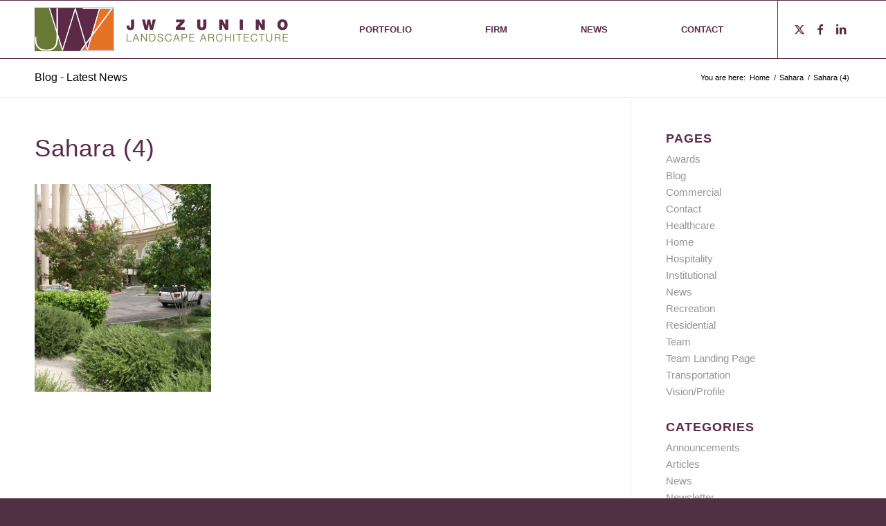

--- FILE ---
content_type: text/html; charset=UTF-8
request_url: https://jwzunino.com/?attachment_id=573
body_size: 13257
content:
<!DOCTYPE html>
<html lang="en-US" class="html_stretched responsive av-preloader-disabled  html_header_top html_logo_left html_main_nav_header html_menu_right html_custom html_header_sticky html_header_shrinking html_mobile_menu_phone html_header_searchicon_disabled html_content_align_center html_header_unstick_top_disabled html_header_stretch_disabled html_elegant-blog html_modern-blog html_av-overlay-side html_av-overlay-side-classic html_av-submenu-noclone html_entry_id_573 av-cookies-no-cookie-consent av-no-preview av-default-lightbox html_text_menu_active av-mobile-menu-switch-default">
<head>
<meta charset="UTF-8" />


<!-- mobile setting -->
<meta name="viewport" content="width=device-width, initial-scale=1">

<!-- Scripts/CSS and wp_head hook -->
<meta name='robots' content='index, follow, max-image-preview:large, max-snippet:-1, max-video-preview:-1' />

	<!-- This site is optimized with the Yoast SEO plugin v21.7 - https://yoast.com/wordpress/plugins/seo/ -->
	<title>Sahara (4) - JW Zunino Landscape Architecture</title>
	<link rel="canonical" href="https://jwzunino.com/" />
	<meta property="og:locale" content="en_US" />
	<meta property="og:type" content="article" />
	<meta property="og:title" content="Sahara (4) - JW Zunino Landscape Architecture" />
	<meta property="og:url" content="https://jwzunino.com/" />
	<meta property="og:site_name" content="JW Zunino Landscape Architecture" />
	<meta property="article:publisher" content="https://www.facebook.com/JWZuninoLandscapeArchitecture" />
	<meta property="og:image" content="https://jwzunino.com" />
	<meta property="og:image:width" content="1358" />
	<meta property="og:image:height" content="1600" />
	<meta property="og:image:type" content="image/jpeg" />
	<meta name="twitter:card" content="summary_large_image" />
	<meta name="twitter:site" content="@JWZunino" />
	<script type="application/ld+json" class="yoast-schema-graph">{"@context":"https://schema.org","@graph":[{"@type":"WebPage","@id":"https://jwzunino.com/","url":"https://jwzunino.com/","name":"Sahara (4) - JW Zunino Landscape Architecture","isPartOf":{"@id":"https://jwzunino.com/#website"},"primaryImageOfPage":{"@id":"https://jwzunino.com/#primaryimage"},"image":{"@id":"https://jwzunino.com/#primaryimage"},"thumbnailUrl":"https://jwzunino.com/wp-content/uploads/2015/11/Sahara-4.jpg","datePublished":"2015-11-24T01:05:39+00:00","dateModified":"2015-11-24T01:05:39+00:00","breadcrumb":{"@id":"https://jwzunino.com/#breadcrumb"},"inLanguage":"en-US","potentialAction":[{"@type":"ReadAction","target":["https://jwzunino.com/"]}]},{"@type":"ImageObject","inLanguage":"en-US","@id":"https://jwzunino.com/#primaryimage","url":"https://jwzunino.com/wp-content/uploads/2015/11/Sahara-4.jpg","contentUrl":"https://jwzunino.com/wp-content/uploads/2015/11/Sahara-4.jpg","width":1358,"height":1600},{"@type":"BreadcrumbList","@id":"https://jwzunino.com/#breadcrumb","itemListElement":[{"@type":"ListItem","position":1,"name":"Home","item":"https://jwzunino.com/"},{"@type":"ListItem","position":2,"name":"Sahara (4)"}]},{"@type":"WebSite","@id":"https://jwzunino.com/#website","url":"https://jwzunino.com/","name":"JW Zunino Landscape Architecture","description":"Landscape Architecture Las Vegas","publisher":{"@id":"https://jwzunino.com/#organization"},"potentialAction":[{"@type":"SearchAction","target":{"@type":"EntryPoint","urlTemplate":"https://jwzunino.com/?s={search_term_string}"},"query-input":"required name=search_term_string"}],"inLanguage":"en-US"},{"@type":"Organization","@id":"https://jwzunino.com/#organization","name":"JW Zunino Landscape Architecture","url":"https://jwzunino.com/","logo":{"@type":"ImageObject","inLanguage":"en-US","@id":"https://jwzunino.com/#/schema/logo/image/","url":"https://jwzunino.com/wp-content/uploads/2015/09/jwz-logo.jpg","contentUrl":"https://jwzunino.com/wp-content/uploads/2015/09/jwz-logo.jpg","width":989,"height":754,"caption":"JW Zunino Landscape Architecture"},"image":{"@id":"https://jwzunino.com/#/schema/logo/image/"},"sameAs":["https://www.facebook.com/JWZuninoLandscapeArchitecture","https://twitter.com/JWZunino","https://www.linkedin.com/company/jw-zunino-landscape-architecture"]}]}</script>
	<!-- / Yoast SEO plugin. -->


<link rel="alternate" type="application/rss+xml" title="JW Zunino Landscape Architecture &raquo; Feed" href="https://jwzunino.com/feed/" />
<link rel="alternate" type="application/rss+xml" title="JW Zunino Landscape Architecture &raquo; Comments Feed" href="https://jwzunino.com/comments/feed/" />
<script type="text/javascript">
/* <![CDATA[ */
window._wpemojiSettings = {"baseUrl":"https:\/\/s.w.org\/images\/core\/emoji\/14.0.0\/72x72\/","ext":".png","svgUrl":"https:\/\/s.w.org\/images\/core\/emoji\/14.0.0\/svg\/","svgExt":".svg","source":{"concatemoji":"https:\/\/jwzunino.com\/wp-includes\/js\/wp-emoji-release.min.js?ver=6.4.7"}};
/*! This file is auto-generated */
!function(i,n){var o,s,e;function c(e){try{var t={supportTests:e,timestamp:(new Date).valueOf()};sessionStorage.setItem(o,JSON.stringify(t))}catch(e){}}function p(e,t,n){e.clearRect(0,0,e.canvas.width,e.canvas.height),e.fillText(t,0,0);var t=new Uint32Array(e.getImageData(0,0,e.canvas.width,e.canvas.height).data),r=(e.clearRect(0,0,e.canvas.width,e.canvas.height),e.fillText(n,0,0),new Uint32Array(e.getImageData(0,0,e.canvas.width,e.canvas.height).data));return t.every(function(e,t){return e===r[t]})}function u(e,t,n){switch(t){case"flag":return n(e,"\ud83c\udff3\ufe0f\u200d\u26a7\ufe0f","\ud83c\udff3\ufe0f\u200b\u26a7\ufe0f")?!1:!n(e,"\ud83c\uddfa\ud83c\uddf3","\ud83c\uddfa\u200b\ud83c\uddf3")&&!n(e,"\ud83c\udff4\udb40\udc67\udb40\udc62\udb40\udc65\udb40\udc6e\udb40\udc67\udb40\udc7f","\ud83c\udff4\u200b\udb40\udc67\u200b\udb40\udc62\u200b\udb40\udc65\u200b\udb40\udc6e\u200b\udb40\udc67\u200b\udb40\udc7f");case"emoji":return!n(e,"\ud83e\udef1\ud83c\udffb\u200d\ud83e\udef2\ud83c\udfff","\ud83e\udef1\ud83c\udffb\u200b\ud83e\udef2\ud83c\udfff")}return!1}function f(e,t,n){var r="undefined"!=typeof WorkerGlobalScope&&self instanceof WorkerGlobalScope?new OffscreenCanvas(300,150):i.createElement("canvas"),a=r.getContext("2d",{willReadFrequently:!0}),o=(a.textBaseline="top",a.font="600 32px Arial",{});return e.forEach(function(e){o[e]=t(a,e,n)}),o}function t(e){var t=i.createElement("script");t.src=e,t.defer=!0,i.head.appendChild(t)}"undefined"!=typeof Promise&&(o="wpEmojiSettingsSupports",s=["flag","emoji"],n.supports={everything:!0,everythingExceptFlag:!0},e=new Promise(function(e){i.addEventListener("DOMContentLoaded",e,{once:!0})}),new Promise(function(t){var n=function(){try{var e=JSON.parse(sessionStorage.getItem(o));if("object"==typeof e&&"number"==typeof e.timestamp&&(new Date).valueOf()<e.timestamp+604800&&"object"==typeof e.supportTests)return e.supportTests}catch(e){}return null}();if(!n){if("undefined"!=typeof Worker&&"undefined"!=typeof OffscreenCanvas&&"undefined"!=typeof URL&&URL.createObjectURL&&"undefined"!=typeof Blob)try{var e="postMessage("+f.toString()+"("+[JSON.stringify(s),u.toString(),p.toString()].join(",")+"));",r=new Blob([e],{type:"text/javascript"}),a=new Worker(URL.createObjectURL(r),{name:"wpTestEmojiSupports"});return void(a.onmessage=function(e){c(n=e.data),a.terminate(),t(n)})}catch(e){}c(n=f(s,u,p))}t(n)}).then(function(e){for(var t in e)n.supports[t]=e[t],n.supports.everything=n.supports.everything&&n.supports[t],"flag"!==t&&(n.supports.everythingExceptFlag=n.supports.everythingExceptFlag&&n.supports[t]);n.supports.everythingExceptFlag=n.supports.everythingExceptFlag&&!n.supports.flag,n.DOMReady=!1,n.readyCallback=function(){n.DOMReady=!0}}).then(function(){return e}).then(function(){var e;n.supports.everything||(n.readyCallback(),(e=n.source||{}).concatemoji?t(e.concatemoji):e.wpemoji&&e.twemoji&&(t(e.twemoji),t(e.wpemoji)))}))}((window,document),window._wpemojiSettings);
/* ]]> */
</script>
<style id='wp-emoji-styles-inline-css' type='text/css'>

	img.wp-smiley, img.emoji {
		display: inline !important;
		border: none !important;
		box-shadow: none !important;
		height: 1em !important;
		width: 1em !important;
		margin: 0 0.07em !important;
		vertical-align: -0.1em !important;
		background: none !important;
		padding: 0 !important;
	}
</style>
<link rel='stylesheet' id='wp-block-library-css' href='https://jwzunino.com/wp-includes/css/dist/block-library/style.min.css?ver=6.4.7' type='text/css' media='all' />
<style id='global-styles-inline-css' type='text/css'>
body{--wp--preset--color--black: #000000;--wp--preset--color--cyan-bluish-gray: #abb8c3;--wp--preset--color--white: #ffffff;--wp--preset--color--pale-pink: #f78da7;--wp--preset--color--vivid-red: #cf2e2e;--wp--preset--color--luminous-vivid-orange: #ff6900;--wp--preset--color--luminous-vivid-amber: #fcb900;--wp--preset--color--light-green-cyan: #7bdcb5;--wp--preset--color--vivid-green-cyan: #00d084;--wp--preset--color--pale-cyan-blue: #8ed1fc;--wp--preset--color--vivid-cyan-blue: #0693e3;--wp--preset--color--vivid-purple: #9b51e0;--wp--preset--color--metallic-red: #b02b2c;--wp--preset--color--maximum-yellow-red: #edae44;--wp--preset--color--yellow-sun: #eeee22;--wp--preset--color--palm-leaf: #83a846;--wp--preset--color--aero: #7bb0e7;--wp--preset--color--old-lavender: #745f7e;--wp--preset--color--steel-teal: #5f8789;--wp--preset--color--raspberry-pink: #d65799;--wp--preset--color--medium-turquoise: #4ecac2;--wp--preset--gradient--vivid-cyan-blue-to-vivid-purple: linear-gradient(135deg,rgba(6,147,227,1) 0%,rgb(155,81,224) 100%);--wp--preset--gradient--light-green-cyan-to-vivid-green-cyan: linear-gradient(135deg,rgb(122,220,180) 0%,rgb(0,208,130) 100%);--wp--preset--gradient--luminous-vivid-amber-to-luminous-vivid-orange: linear-gradient(135deg,rgba(252,185,0,1) 0%,rgba(255,105,0,1) 100%);--wp--preset--gradient--luminous-vivid-orange-to-vivid-red: linear-gradient(135deg,rgba(255,105,0,1) 0%,rgb(207,46,46) 100%);--wp--preset--gradient--very-light-gray-to-cyan-bluish-gray: linear-gradient(135deg,rgb(238,238,238) 0%,rgb(169,184,195) 100%);--wp--preset--gradient--cool-to-warm-spectrum: linear-gradient(135deg,rgb(74,234,220) 0%,rgb(151,120,209) 20%,rgb(207,42,186) 40%,rgb(238,44,130) 60%,rgb(251,105,98) 80%,rgb(254,248,76) 100%);--wp--preset--gradient--blush-light-purple: linear-gradient(135deg,rgb(255,206,236) 0%,rgb(152,150,240) 100%);--wp--preset--gradient--blush-bordeaux: linear-gradient(135deg,rgb(254,205,165) 0%,rgb(254,45,45) 50%,rgb(107,0,62) 100%);--wp--preset--gradient--luminous-dusk: linear-gradient(135deg,rgb(255,203,112) 0%,rgb(199,81,192) 50%,rgb(65,88,208) 100%);--wp--preset--gradient--pale-ocean: linear-gradient(135deg,rgb(255,245,203) 0%,rgb(182,227,212) 50%,rgb(51,167,181) 100%);--wp--preset--gradient--electric-grass: linear-gradient(135deg,rgb(202,248,128) 0%,rgb(113,206,126) 100%);--wp--preset--gradient--midnight: linear-gradient(135deg,rgb(2,3,129) 0%,rgb(40,116,252) 100%);--wp--preset--font-size--small: 1rem;--wp--preset--font-size--medium: 1.125rem;--wp--preset--font-size--large: 1.75rem;--wp--preset--font-size--x-large: clamp(1.75rem, 3vw, 2.25rem);--wp--preset--spacing--20: 0.44rem;--wp--preset--spacing--30: 0.67rem;--wp--preset--spacing--40: 1rem;--wp--preset--spacing--50: 1.5rem;--wp--preset--spacing--60: 2.25rem;--wp--preset--spacing--70: 3.38rem;--wp--preset--spacing--80: 5.06rem;--wp--preset--shadow--natural: 6px 6px 9px rgba(0, 0, 0, 0.2);--wp--preset--shadow--deep: 12px 12px 50px rgba(0, 0, 0, 0.4);--wp--preset--shadow--sharp: 6px 6px 0px rgba(0, 0, 0, 0.2);--wp--preset--shadow--outlined: 6px 6px 0px -3px rgba(255, 255, 255, 1), 6px 6px rgba(0, 0, 0, 1);--wp--preset--shadow--crisp: 6px 6px 0px rgba(0, 0, 0, 1);}body { margin: 0;--wp--style--global--content-size: 800px;--wp--style--global--wide-size: 1130px; }.wp-site-blocks > .alignleft { float: left; margin-right: 2em; }.wp-site-blocks > .alignright { float: right; margin-left: 2em; }.wp-site-blocks > .aligncenter { justify-content: center; margin-left: auto; margin-right: auto; }:where(.is-layout-flex){gap: 0.5em;}:where(.is-layout-grid){gap: 0.5em;}body .is-layout-flow > .alignleft{float: left;margin-inline-start: 0;margin-inline-end: 2em;}body .is-layout-flow > .alignright{float: right;margin-inline-start: 2em;margin-inline-end: 0;}body .is-layout-flow > .aligncenter{margin-left: auto !important;margin-right: auto !important;}body .is-layout-constrained > .alignleft{float: left;margin-inline-start: 0;margin-inline-end: 2em;}body .is-layout-constrained > .alignright{float: right;margin-inline-start: 2em;margin-inline-end: 0;}body .is-layout-constrained > .aligncenter{margin-left: auto !important;margin-right: auto !important;}body .is-layout-constrained > :where(:not(.alignleft):not(.alignright):not(.alignfull)){max-width: var(--wp--style--global--content-size);margin-left: auto !important;margin-right: auto !important;}body .is-layout-constrained > .alignwide{max-width: var(--wp--style--global--wide-size);}body .is-layout-flex{display: flex;}body .is-layout-flex{flex-wrap: wrap;align-items: center;}body .is-layout-flex > *{margin: 0;}body .is-layout-grid{display: grid;}body .is-layout-grid > *{margin: 0;}body{padding-top: 0px;padding-right: 0px;padding-bottom: 0px;padding-left: 0px;}a:where(:not(.wp-element-button)){text-decoration: underline;}.wp-element-button, .wp-block-button__link{background-color: #32373c;border-width: 0;color: #fff;font-family: inherit;font-size: inherit;line-height: inherit;padding: calc(0.667em + 2px) calc(1.333em + 2px);text-decoration: none;}.has-black-color{color: var(--wp--preset--color--black) !important;}.has-cyan-bluish-gray-color{color: var(--wp--preset--color--cyan-bluish-gray) !important;}.has-white-color{color: var(--wp--preset--color--white) !important;}.has-pale-pink-color{color: var(--wp--preset--color--pale-pink) !important;}.has-vivid-red-color{color: var(--wp--preset--color--vivid-red) !important;}.has-luminous-vivid-orange-color{color: var(--wp--preset--color--luminous-vivid-orange) !important;}.has-luminous-vivid-amber-color{color: var(--wp--preset--color--luminous-vivid-amber) !important;}.has-light-green-cyan-color{color: var(--wp--preset--color--light-green-cyan) !important;}.has-vivid-green-cyan-color{color: var(--wp--preset--color--vivid-green-cyan) !important;}.has-pale-cyan-blue-color{color: var(--wp--preset--color--pale-cyan-blue) !important;}.has-vivid-cyan-blue-color{color: var(--wp--preset--color--vivid-cyan-blue) !important;}.has-vivid-purple-color{color: var(--wp--preset--color--vivid-purple) !important;}.has-metallic-red-color{color: var(--wp--preset--color--metallic-red) !important;}.has-maximum-yellow-red-color{color: var(--wp--preset--color--maximum-yellow-red) !important;}.has-yellow-sun-color{color: var(--wp--preset--color--yellow-sun) !important;}.has-palm-leaf-color{color: var(--wp--preset--color--palm-leaf) !important;}.has-aero-color{color: var(--wp--preset--color--aero) !important;}.has-old-lavender-color{color: var(--wp--preset--color--old-lavender) !important;}.has-steel-teal-color{color: var(--wp--preset--color--steel-teal) !important;}.has-raspberry-pink-color{color: var(--wp--preset--color--raspberry-pink) !important;}.has-medium-turquoise-color{color: var(--wp--preset--color--medium-turquoise) !important;}.has-black-background-color{background-color: var(--wp--preset--color--black) !important;}.has-cyan-bluish-gray-background-color{background-color: var(--wp--preset--color--cyan-bluish-gray) !important;}.has-white-background-color{background-color: var(--wp--preset--color--white) !important;}.has-pale-pink-background-color{background-color: var(--wp--preset--color--pale-pink) !important;}.has-vivid-red-background-color{background-color: var(--wp--preset--color--vivid-red) !important;}.has-luminous-vivid-orange-background-color{background-color: var(--wp--preset--color--luminous-vivid-orange) !important;}.has-luminous-vivid-amber-background-color{background-color: var(--wp--preset--color--luminous-vivid-amber) !important;}.has-light-green-cyan-background-color{background-color: var(--wp--preset--color--light-green-cyan) !important;}.has-vivid-green-cyan-background-color{background-color: var(--wp--preset--color--vivid-green-cyan) !important;}.has-pale-cyan-blue-background-color{background-color: var(--wp--preset--color--pale-cyan-blue) !important;}.has-vivid-cyan-blue-background-color{background-color: var(--wp--preset--color--vivid-cyan-blue) !important;}.has-vivid-purple-background-color{background-color: var(--wp--preset--color--vivid-purple) !important;}.has-metallic-red-background-color{background-color: var(--wp--preset--color--metallic-red) !important;}.has-maximum-yellow-red-background-color{background-color: var(--wp--preset--color--maximum-yellow-red) !important;}.has-yellow-sun-background-color{background-color: var(--wp--preset--color--yellow-sun) !important;}.has-palm-leaf-background-color{background-color: var(--wp--preset--color--palm-leaf) !important;}.has-aero-background-color{background-color: var(--wp--preset--color--aero) !important;}.has-old-lavender-background-color{background-color: var(--wp--preset--color--old-lavender) !important;}.has-steel-teal-background-color{background-color: var(--wp--preset--color--steel-teal) !important;}.has-raspberry-pink-background-color{background-color: var(--wp--preset--color--raspberry-pink) !important;}.has-medium-turquoise-background-color{background-color: var(--wp--preset--color--medium-turquoise) !important;}.has-black-border-color{border-color: var(--wp--preset--color--black) !important;}.has-cyan-bluish-gray-border-color{border-color: var(--wp--preset--color--cyan-bluish-gray) !important;}.has-white-border-color{border-color: var(--wp--preset--color--white) !important;}.has-pale-pink-border-color{border-color: var(--wp--preset--color--pale-pink) !important;}.has-vivid-red-border-color{border-color: var(--wp--preset--color--vivid-red) !important;}.has-luminous-vivid-orange-border-color{border-color: var(--wp--preset--color--luminous-vivid-orange) !important;}.has-luminous-vivid-amber-border-color{border-color: var(--wp--preset--color--luminous-vivid-amber) !important;}.has-light-green-cyan-border-color{border-color: var(--wp--preset--color--light-green-cyan) !important;}.has-vivid-green-cyan-border-color{border-color: var(--wp--preset--color--vivid-green-cyan) !important;}.has-pale-cyan-blue-border-color{border-color: var(--wp--preset--color--pale-cyan-blue) !important;}.has-vivid-cyan-blue-border-color{border-color: var(--wp--preset--color--vivid-cyan-blue) !important;}.has-vivid-purple-border-color{border-color: var(--wp--preset--color--vivid-purple) !important;}.has-metallic-red-border-color{border-color: var(--wp--preset--color--metallic-red) !important;}.has-maximum-yellow-red-border-color{border-color: var(--wp--preset--color--maximum-yellow-red) !important;}.has-yellow-sun-border-color{border-color: var(--wp--preset--color--yellow-sun) !important;}.has-palm-leaf-border-color{border-color: var(--wp--preset--color--palm-leaf) !important;}.has-aero-border-color{border-color: var(--wp--preset--color--aero) !important;}.has-old-lavender-border-color{border-color: var(--wp--preset--color--old-lavender) !important;}.has-steel-teal-border-color{border-color: var(--wp--preset--color--steel-teal) !important;}.has-raspberry-pink-border-color{border-color: var(--wp--preset--color--raspberry-pink) !important;}.has-medium-turquoise-border-color{border-color: var(--wp--preset--color--medium-turquoise) !important;}.has-vivid-cyan-blue-to-vivid-purple-gradient-background{background: var(--wp--preset--gradient--vivid-cyan-blue-to-vivid-purple) !important;}.has-light-green-cyan-to-vivid-green-cyan-gradient-background{background: var(--wp--preset--gradient--light-green-cyan-to-vivid-green-cyan) !important;}.has-luminous-vivid-amber-to-luminous-vivid-orange-gradient-background{background: var(--wp--preset--gradient--luminous-vivid-amber-to-luminous-vivid-orange) !important;}.has-luminous-vivid-orange-to-vivid-red-gradient-background{background: var(--wp--preset--gradient--luminous-vivid-orange-to-vivid-red) !important;}.has-very-light-gray-to-cyan-bluish-gray-gradient-background{background: var(--wp--preset--gradient--very-light-gray-to-cyan-bluish-gray) !important;}.has-cool-to-warm-spectrum-gradient-background{background: var(--wp--preset--gradient--cool-to-warm-spectrum) !important;}.has-blush-light-purple-gradient-background{background: var(--wp--preset--gradient--blush-light-purple) !important;}.has-blush-bordeaux-gradient-background{background: var(--wp--preset--gradient--blush-bordeaux) !important;}.has-luminous-dusk-gradient-background{background: var(--wp--preset--gradient--luminous-dusk) !important;}.has-pale-ocean-gradient-background{background: var(--wp--preset--gradient--pale-ocean) !important;}.has-electric-grass-gradient-background{background: var(--wp--preset--gradient--electric-grass) !important;}.has-midnight-gradient-background{background: var(--wp--preset--gradient--midnight) !important;}.has-small-font-size{font-size: var(--wp--preset--font-size--small) !important;}.has-medium-font-size{font-size: var(--wp--preset--font-size--medium) !important;}.has-large-font-size{font-size: var(--wp--preset--font-size--large) !important;}.has-x-large-font-size{font-size: var(--wp--preset--font-size--x-large) !important;}
.wp-block-navigation a:where(:not(.wp-element-button)){color: inherit;}
:where(.wp-block-post-template.is-layout-flex){gap: 1.25em;}:where(.wp-block-post-template.is-layout-grid){gap: 1.25em;}
:where(.wp-block-columns.is-layout-flex){gap: 2em;}:where(.wp-block-columns.is-layout-grid){gap: 2em;}
.wp-block-pullquote{font-size: 1.5em;line-height: 1.6;}
</style>
<link rel='stylesheet' id='avia-merged-styles-css' href='https://jwzunino.com/wp-content/uploads/dynamic_avia/avia-merged-styles-9f1ed732c7e783b7675b7a91634be2b0---677dc23a3cb5c.css' type='text/css' media='all' />
<script type="text/javascript" src="https://jwzunino.com/wp-includes/js/jquery/jquery.min.js?ver=3.7.1" id="jquery-core-js"></script>
<script type="text/javascript" src="https://jwzunino.com/wp-includes/js/jquery/jquery-migrate.min.js?ver=3.4.1" id="jquery-migrate-js"></script>
<script type="text/javascript" src="https://jwzunino.com/wp-content/uploads/dynamic_avia/avia-head-scripts-f255b24975bff3fcb7976dd944454179---677dc23a47c8c.js" id="avia-head-scripts-js"></script>
<link rel="https://api.w.org/" href="https://jwzunino.com/wp-json/" /><link rel="alternate" type="application/json" href="https://jwzunino.com/wp-json/wp/v2/media/573" /><link rel="EditURI" type="application/rsd+xml" title="RSD" href="https://jwzunino.com/xmlrpc.php?rsd" />
<meta name="generator" content="WordPress 6.4.7" />
<link rel='shortlink' href='https://jwzunino.com/?p=573' />
<link rel="alternate" type="application/json+oembed" href="https://jwzunino.com/wp-json/oembed/1.0/embed?url=https%3A%2F%2Fjwzunino.com%2F%3Fattachment_id%3D573" />
<link rel="alternate" type="text/xml+oembed" href="https://jwzunino.com/wp-json/oembed/1.0/embed?url=https%3A%2F%2Fjwzunino.com%2F%3Fattachment_id%3D573&#038;format=xml" />
<link rel="profile" href="http://gmpg.org/xfn/11" />
<link rel="alternate" type="application/rss+xml" title="JW Zunino Landscape Architecture RSS2 Feed" href="https://jwzunino.com/feed/" />
<link rel="pingback" href="https://jwzunino.com/xmlrpc.php" />

<style type='text/css' media='screen'>
 #top #header_main > .container, #top #header_main > .container .main_menu  .av-main-nav > li > a, #top #header_main #menu-item-shop .cart_dropdown_link{ height:83px; line-height: 83px; }
 .html_top_nav_header .av-logo-container{ height:83px;  }
 .html_header_top.html_header_sticky #top #wrap_all #main{ padding-top:83px; } 
</style>
<!--[if lt IE 9]><script src="https://jwzunino.com/wp-content/themes/enfold/js/html5shiv.js"></script><![endif]-->


<!-- To speed up the rendering and to display the site as fast as possible to the user we include some styles and scripts for above the fold content inline -->
<script type="text/javascript">'use strict';var avia_is_mobile=!1;if(/Android|webOS|iPhone|iPad|iPod|BlackBerry|IEMobile|Opera Mini/i.test(navigator.userAgent)&&'ontouchstart' in document.documentElement){avia_is_mobile=!0;document.documentElement.className+=' avia_mobile '}
else{document.documentElement.className+=' avia_desktop '};document.documentElement.className+=' js_active ';(function(){var e=['-webkit-','-moz-','-ms-',''],n='',o=!1,a=!1;for(var t in e){if(e[t]+'transform' in document.documentElement.style){o=!0;n=e[t]+'transform'};if(e[t]+'perspective' in document.documentElement.style){a=!0}};if(o){document.documentElement.className+=' avia_transform '};if(a){document.documentElement.className+=' avia_transform3d '};if(typeof document.getElementsByClassName=='function'&&typeof document.documentElement.getBoundingClientRect=='function'&&avia_is_mobile==!1){if(n&&window.innerHeight>0){setTimeout(function(){var e=0,o={},a=0,t=document.getElementsByClassName('av-parallax'),i=window.pageYOffset||document.documentElement.scrollTop;for(e=0;e<t.length;e++){t[e].style.top='0px';o=t[e].getBoundingClientRect();a=Math.ceil((window.innerHeight+i-o.top)*0.3);t[e].style[n]='translate(0px, '+a+'px)';t[e].style.top='auto';t[e].className+=' enabled-parallax '}},50)}}})();</script><style type="text/css">
		@font-face {font-family: 'entypo-fontello'; font-weight: normal; font-style: normal; font-display: auto;
		src: url('https://jwzunino.com/wp-content/themes/enfold/config-templatebuilder/avia-template-builder/assets/fonts/entypo-fontello.woff2') format('woff2'),
		url('https://jwzunino.com/wp-content/themes/enfold/config-templatebuilder/avia-template-builder/assets/fonts/entypo-fontello.woff') format('woff'),
		url('https://jwzunino.com/wp-content/themes/enfold/config-templatebuilder/avia-template-builder/assets/fonts/entypo-fontello.ttf') format('truetype'),
		url('https://jwzunino.com/wp-content/themes/enfold/config-templatebuilder/avia-template-builder/assets/fonts/entypo-fontello.svg#entypo-fontello') format('svg'),
		url('https://jwzunino.com/wp-content/themes/enfold/config-templatebuilder/avia-template-builder/assets/fonts/entypo-fontello.eot'),
		url('https://jwzunino.com/wp-content/themes/enfold/config-templatebuilder/avia-template-builder/assets/fonts/entypo-fontello.eot?#iefix') format('embedded-opentype');
		} #top .avia-font-entypo-fontello, body .avia-font-entypo-fontello, html body [data-av_iconfont='entypo-fontello']:before{ font-family: 'entypo-fontello'; }
		</style>

<!--
Debugging Info for Theme support: 

Theme: Enfold
Version: 5.6.9
Installed: enfold
AviaFramework Version: 5.6
AviaBuilder Version: 5.3
aviaElementManager Version: 1.0.1
- - - - - - - - - - -
ChildTheme: Enfold Child
ChildTheme Version: 5.6.9.1702343928
ChildTheme Installed: enfold

- - - - - - - - - - -
ML:1024-PU:35-PLA:6
WP:6.4.7
Compress: CSS:all theme files - JS:all theme files
Updates: disabled
PLAu:6
-->
</head>

<body id="top" class="attachment attachment-template-default single single-attachment postid-573 attachmentid-573 attachment-jpeg stretched rtl_columns av-curtain-numeric avia-responsive-images-support av-recaptcha-enabled av-google-badge-hide" itemscope="itemscope" itemtype="https://schema.org/WebPage" >

	
	<div id='wrap_all'>

	
<header id='header' class='all_colors header_color light_bg_color  av_header_top av_logo_left av_main_nav_header av_menu_right av_custom av_header_sticky av_header_shrinking av_header_stretch_disabled av_mobile_menu_phone av_header_searchicon_disabled av_header_unstick_top_disabled av_bottom_nav_disabled  av_header_border_disabled' data-av_shrink_factor='50' role="banner" itemscope="itemscope" itemtype="https://schema.org/WPHeader" >

		<div  id='header_main' class='container_wrap container_wrap_logo'>

        <div class='container av-logo-container'><div class='inner-container'><span class='logo avia-standard-logo'><a href='https://jwzunino.com/' class='' aria-label='logo-jwzunino-logo-83' title='logo-jwzunino-logo-83'><img src="https://jwzunino.com/wp-content/uploads/2023/12/logo-jwzunino-logo-83.png" srcset="https://jwzunino.com/wp-content/uploads/2023/12/logo-jwzunino-logo-83.png 366w, https://jwzunino.com/wp-content/uploads/2023/12/logo-jwzunino-logo-83-300x68.png 300w" sizes="(max-width: 366px) 100vw, 366px" height="100" width="300" alt='JW Zunino Landscape Architecture' title='logo-jwzunino-logo-83' /></a></span><nav class='main_menu' data-selectname='Select a page'  role="navigation" itemscope="itemscope" itemtype="https://schema.org/SiteNavigationElement" ><div class="avia-menu av-main-nav-wrap av_menu_icon_beside"><ul role="menu" class="menu av-main-nav" id="avia-menu"><li role="menuitem" id="menu-item-1454" class="menu-item menu-item-type-custom menu-item-object-custom menu-item-has-children menu-item-top-level menu-item-top-level-1"><a href="#" itemprop="url" tabindex="0"><span class="avia-bullet"></span><span class="avia-menu-text">PORTFOLIO</span><span class="avia-menu-fx"><span class="avia-arrow-wrap"><span class="avia-arrow"></span></span></span></a>


<ul class="sub-menu">
	<li role="menuitem" id="menu-item-1584" class="menu-item menu-item-type-custom menu-item-object-custom"><a href="https://jwzunino.com/commercial/" itemprop="url" tabindex="0"><span class="avia-bullet"></span><span class="avia-menu-text">COMMERCIAL</span></a></li>
	<li role="menuitem" id="menu-item-1590" class="menu-item menu-item-type-custom menu-item-object-custom"><a href="https://jwzunino.com/residential/" itemprop="url" tabindex="0"><span class="avia-bullet"></span><span class="avia-menu-text">RESIDENTIAL</span></a></li>
	<li role="menuitem" id="menu-item-1587" class="menu-item menu-item-type-custom menu-item-object-custom"><a href="https://jwzunino.com/institutional/" itemprop="url" tabindex="0"><span class="avia-bullet"></span><span class="avia-menu-text">INSTITUTIONAL</span></a></li>
	<li role="menuitem" id="menu-item-1591" class="menu-item menu-item-type-custom menu-item-object-custom"><a href="https://jwzunino.com/transportation/" itemprop="url" tabindex="0"><span class="avia-bullet"></span><span class="avia-menu-text">TRANSPORTATION</span></a></li>
	<li role="menuitem" id="menu-item-1588" class="menu-item menu-item-type-custom menu-item-object-custom"><a href="https://jwzunino.com/recreation/" itemprop="url" tabindex="0"><span class="avia-bullet"></span><span class="avia-menu-text">RECREATION</span></a></li>
	<li role="menuitem" id="menu-item-1585" class="menu-item menu-item-type-custom menu-item-object-custom"><a href="https://jwzunino.com/healthcare/" itemprop="url" tabindex="0"><span class="avia-bullet"></span><span class="avia-menu-text">HEALTHCARE</span></a></li>
	<li role="menuitem" id="menu-item-1586" class="menu-item menu-item-type-custom menu-item-object-custom"><a href="https://jwzunino.com/hospitality/" itemprop="url" tabindex="0"><span class="avia-bullet"></span><span class="avia-menu-text">HOSPITALITY</span></a></li>
</ul>
</li>
<li role="menuitem" id="menu-item-1455" class="menu-item menu-item-type-custom menu-item-object-custom menu-item-has-children menu-item-top-level menu-item-top-level-2"><a href="#" itemprop="url" tabindex="0"><span class="avia-bullet"></span><span class="avia-menu-text">FIRM</span><span class="avia-menu-fx"><span class="avia-arrow-wrap"><span class="avia-arrow"></span></span></span></a>


<ul class="sub-menu">
	<li role="menuitem" id="menu-item-1451" class="menu-item menu-item-type-post_type menu-item-object-page"><a href="https://jwzunino.com/vision-profile/" itemprop="url" tabindex="0"><span class="avia-bullet"></span><span class="avia-menu-text">VISION/PROFILE</span></a></li>
	<li role="menuitem" id="menu-item-1450" class="menu-item menu-item-type-post_type menu-item-object-page"><a href="https://jwzunino.com/team/" itemprop="url" tabindex="0"><span class="avia-bullet"></span><span class="avia-menu-text">TEAM</span></a></li>
	<li role="menuitem" id="menu-item-1449" class="menu-item menu-item-type-post_type menu-item-object-page"><a href="https://jwzunino.com/awards/" itemprop="url" tabindex="0"><span class="avia-bullet"></span><span class="avia-menu-text">AWARDS</span></a></li>
</ul>
</li>
<li role="menuitem" id="menu-item-1614" class="menu-item menu-item-type-post_type menu-item-object-page menu-item-top-level menu-item-top-level-3"><a href="https://jwzunino.com/news/" itemprop="url" tabindex="0"><span class="avia-bullet"></span><span class="avia-menu-text">NEWS</span><span class="avia-menu-fx"><span class="avia-arrow-wrap"><span class="avia-arrow"></span></span></span></a></li>
<li role="menuitem" id="menu-item-1452" class="menu-item menu-item-type-post_type menu-item-object-page menu-item-top-level menu-item-top-level-4"><a href="https://jwzunino.com/contact/" itemprop="url" tabindex="0"><span class="avia-bullet"></span><span class="avia-menu-text">CONTACT</span><span class="avia-menu-fx"><span class="avia-arrow-wrap"><span class="avia-arrow"></span></span></span></a></li>
<li class="av-burger-menu-main menu-item-avia-special " role="menuitem">
	        			<a href="#" aria-label="Menu" aria-hidden="false">
							<span class="av-hamburger av-hamburger--spin av-js-hamburger">
								<span class="av-hamburger-box">
						          <span class="av-hamburger-inner"></span>
						          <strong>Menu</strong>
								</span>
							</span>
							<span class="avia_hidden_link_text">Menu</span>
						</a>
	        		   </li></ul></div><ul class='noLightbox social_bookmarks icon_count_3'><li class='social_bookmarks_twitter av-social-link-twitter social_icon_1'><a target="_blank" aria-label="Link to Twitter" href='https://twitter.com/JWZunino' aria-hidden='false' data-av_icon='' data-av_iconfont='entypo-fontello' title='Twitter' rel="noopener"><span class='avia_hidden_link_text'>Twitter</span></a></li><li class='social_bookmarks_facebook av-social-link-facebook social_icon_2'><a target="_blank" aria-label="Link to Facebook" href='https://www.facebook.com/JWZuninoLandscapeArchitecture' aria-hidden='false' data-av_icon='' data-av_iconfont='entypo-fontello' title='Facebook' rel="noopener"><span class='avia_hidden_link_text'>Facebook</span></a></li><li class='social_bookmarks_linkedin av-social-link-linkedin social_icon_3'><a target="_blank" aria-label="Link to LinkedIn" href='https://www.linkedin.com/company/jw-zunino-landscape-architecture' aria-hidden='false' data-av_icon='' data-av_iconfont='entypo-fontello' title='LinkedIn' rel="noopener"><span class='avia_hidden_link_text'>LinkedIn</span></a></li></ul></nav></div> </div> 
		<!-- end container_wrap-->
		</div>
<div class="header_bg"></div>
<!-- end header -->
</header>

	<div id='main' class='all_colors' data-scroll-offset='83'>

	<div class='stretch_full container_wrap alternate_color light_bg_color title_container'><div class='container'><strong class='main-title entry-title '><a href='https://jwzunino.com/' rel='bookmark' title='Permanent Link: Blog - Latest News'  itemprop="headline" >Blog - Latest News</a></strong><div class="breadcrumb breadcrumbs avia-breadcrumbs"><div class="breadcrumb-trail" ><span class="trail-before"><span class="breadcrumb-title">You are here:</span></span> <span  itemscope="itemscope" itemtype="https://schema.org/BreadcrumbList" ><span  itemscope="itemscope" itemtype="https://schema.org/ListItem" itemprop="itemListElement" ><a itemprop="url" href="https://jwzunino.com" title="JW Zunino Landscape Architecture" rel="home" class="trail-begin"><span itemprop="name">Home</span></a><span itemprop="position" class="hidden">1</span></span></span> <span class="sep">/</span> <span  itemscope="itemscope" itemtype="https://schema.org/BreadcrumbList" ><span  itemscope="itemscope" itemtype="https://schema.org/ListItem" itemprop="itemListElement" ><a itemprop="url" href="https://jwzunino.com/?p=567" title="Sahara"><span itemprop="name">Sahara</span></a><span itemprop="position" class="hidden">2</span></span></span> <span class="sep">/</span> <span class="trail-end">Sahara (4)</span></div></div></div></div>
		<div class='container_wrap container_wrap_first main_color sidebar_right'>

			<div class='container template-blog template-single-blog '>

				<main class='content units av-content-small alpha  av-blog-meta-author-disabled av-blog-meta-date-disabled av-main-single'  role="main" itemprop="mainContentOfPage" >

					<article class="post-entry post-entry-type-standard post-entry-573 post-loop-1 post-parity-odd post-entry-last single-big post  post-573 attachment type-attachment status-inherit hentry"  itemscope="itemscope" itemtype="https://schema.org/CreativeWork" ><div class="blog-meta"></div><div class='entry-content-wrapper clearfix standard-content'><header class="entry-content-header"><div class="av-heading-wrapper"><h1 class='post-title entry-title '  itemprop="headline" >Sahara (4)<span class="post-format-icon minor-meta"></span></h1></div></header><span class="av-vertical-delimiter"></span><div class="entry-content"  itemprop="text" ><p class="attachment"><a href='https://jwzunino.com/wp-content/uploads/2015/11/Sahara-4.jpg'><img decoding="async" width="255" height="300" src="https://jwzunino.com/wp-content/uploads/2015/11/Sahara-4-255x300.jpg" class="attachment-medium size-medium" alt="" srcset="https://jwzunino.com/wp-content/uploads/2015/11/Sahara-4-255x300.jpg 255w, https://jwzunino.com/wp-content/uploads/2015/11/Sahara-4-869x1024.jpg 869w, https://jwzunino.com/wp-content/uploads/2015/11/Sahara-4.jpg 1358w" sizes="(max-width: 255px) 100vw, 255px" /></a></p>
</div><span class="post-meta-infos"></span><footer class="entry-footer"><div class='av-social-sharing-box av-social-sharing-box-default av-social-sharing-box-fullwidth'></div></footer><div class='post_delimiter'></div></div><div class="post_author_timeline"></div><span class='hidden'>
				<span class='av-structured-data'  itemprop="image" itemscope="itemscope" itemtype="https://schema.org/ImageObject" >
						<span itemprop='url'>https://jwzunino.com/wp-content/uploads/2023/12/logo-jwzunino-logo-83.png</span>
						<span itemprop='height'>0</span>
						<span itemprop='width'>0</span>
				</span>
				<span class='av-structured-data'  itemprop="publisher" itemtype="https://schema.org/Organization" itemscope="itemscope" >
						<span itemprop='name'>Bret</span>
						<span itemprop='logo' itemscope itemtype='https://schema.org/ImageObject'>
							<span itemprop='url'>https://jwzunino.com/wp-content/uploads/2023/12/logo-jwzunino-logo-83.png</span>
						</span>
				</span><span class='av-structured-data'  itemprop="author" itemscope="itemscope" itemtype="https://schema.org/Person" ><span itemprop='name'>Bret</span></span><span class='av-structured-data'  itemprop="datePublished" datetime="2015-11-23T17:05:39-08:00" >2015-11-23 17:05:39</span><span class='av-structured-data'  itemprop="dateModified" itemtype="https://schema.org/dateModified" >2015-11-23 17:05:39</span><span class='av-structured-data'  itemprop="mainEntityOfPage" itemtype="https://schema.org/mainEntityOfPage" ><span itemprop='name'>Sahara (4)</span></span></span></article><div class='single-big'></div>


<div class='comment-entry post-entry'>


</div>

				<!--end content-->
				</main>

				<aside class='sidebar sidebar_right   alpha units'  role="complementary" itemscope="itemscope" itemtype="https://schema.org/WPSideBar" ><div class="inner_sidebar extralight-border"><section class="widget widget_pages"><h3 class='widgettitle'>Pages</h3><ul><li class="page_item page-item-26"><a href="https://jwzunino.com/awards/">Awards</a></li>
<li class="page_item page-item-9"><a href="https://jwzunino.com/blog/">Blog</a></li>
<li class="page_item page-item-1462"><a href="https://jwzunino.com/commercial/">Commercial</a></li>
<li class="page_item page-item-11"><a href="https://jwzunino.com/contact/">Contact</a></li>
<li class="page_item page-item-1480"><a href="https://jwzunino.com/healthcare/">Healthcare</a></li>
<li class="page_item page-item-7"><a href="https://jwzunino.com/">Home</a></li>
<li class="page_item page-item-1477"><a href="https://jwzunino.com/hospitality/">Hospitality</a></li>
<li class="page_item page-item-1467"><a href="https://jwzunino.com/institutional/">Institutional</a></li>
<li class="page_item page-item-1610"><a href="https://jwzunino.com/news/">News</a></li>
<li class="page_item page-item-1474"><a href="https://jwzunino.com/recreation/">Recreation</a></li>
<li class="page_item page-item-1465"><a href="https://jwzunino.com/residential/">Residential</a></li>
<li class="page_item page-item-24"><a href="https://jwzunino.com/team/">Team</a></li>
<li class="page_item page-item-748"><a href="https://jwzunino.com/team-landing-page/">Team Landing Page</a></li>
<li class="page_item page-item-1471"><a href="https://jwzunino.com/transportation/">Transportation</a></li>
<li class="page_item page-item-22"><a href="https://jwzunino.com/vision-profile/">Vision/Profile</a></li>
</ul><span class="seperator extralight-border"></span></section><section class="widget widget_categories"><h3 class='widgettitle'>Categories</h3><ul>	<li class="cat-item cat-item-5"><a href="https://jwzunino.com/category/announcements/">Announcements</a>
</li>
	<li class="cat-item cat-item-4"><a href="https://jwzunino.com/category/articles/">Articles</a>
</li>
	<li class="cat-item cat-item-13"><a href="https://jwzunino.com/category/news/">News</a>
</li>
	<li class="cat-item cat-item-15"><a href="https://jwzunino.com/category/newsletter/">Newsletter</a>
</li>
</ul><span class="seperator extralight-border"></span></section><section class="widget widget_archive"><h3 class='widgettitle'>Archive</h3><ul>	<li><a href='https://jwzunino.com/2017/10/'>October 2017</a></li>
	<li><a href='https://jwzunino.com/2017/09/'>September 2017</a></li>
	<li><a href='https://jwzunino.com/2017/08/'>August 2017</a></li>
	<li><a href='https://jwzunino.com/2017/06/'>June 2017</a></li>
	<li><a href='https://jwzunino.com/2017/04/'>April 2017</a></li>
	<li><a href='https://jwzunino.com/2017/03/'>March 2017</a></li>
	<li><a href='https://jwzunino.com/2017/02/'>February 2017</a></li>
	<li><a href='https://jwzunino.com/2017/01/'>January 2017</a></li>
	<li><a href='https://jwzunino.com/2016/12/'>December 2016</a></li>
	<li><a href='https://jwzunino.com/2016/11/'>November 2016</a></li>
	<li><a href='https://jwzunino.com/2016/10/'>October 2016</a></li>
	<li><a href='https://jwzunino.com/2016/09/'>September 2016</a></li>
	<li><a href='https://jwzunino.com/2016/05/'>May 2016</a></li>
	<li><a href='https://jwzunino.com/2016/04/'>April 2016</a></li>
	<li><a href='https://jwzunino.com/2016/03/'>March 2016</a></li>
	<li><a href='https://jwzunino.com/2015/10/'>October 2015</a></li>
	<li><a href='https://jwzunino.com/2015/09/'>September 2015</a></li>
	<li><a href='https://jwzunino.com/2015/08/'>August 2015</a></li>
	<li><a href='https://jwzunino.com/2015/07/'>July 2015</a></li>
	<li><a href='https://jwzunino.com/2015/06/'>June 2015</a></li>
	<li><a href='https://jwzunino.com/2015/05/'>May 2015</a></li>
	<li><a href='https://jwzunino.com/2015/04/'>April 2015</a></li>
	<li><a href='https://jwzunino.com/2014/12/'>December 2014</a></li>
	<li><a href='https://jwzunino.com/2014/10/'>October 2014</a></li>
</ul><span class="seperator extralight-border"></span></section></div></aside>
			</div><!--end container-->

		</div><!-- close default .container_wrap element -->

<div class="footer-page-content footer_color" id="footer-page"><style type="text/css" data-created_by="avia_inline_auto" id="style-css-av-lq34lsmy-c99b4252bcb4a2b7e4d8a06edbcf1ad6">
.avia-section.av-lq34lsmy-c99b4252bcb4a2b7e4d8a06edbcf1ad6{
background-color:rgba(92,42,71,0.16);
background:linear-gradient( to bottom, rgba(92,42,71,0.16), #ffffff );
}
</style>
<div id='av_section_1'  class='avia-section av-lq34lsmy-c99b4252bcb4a2b7e4d8a06edbcf1ad6 main_color avia-section-small avia-no-border-styling  avia-builder-el-0  avia-builder-el-no-sibling  avia-bg-style-scroll container_wrap fullsize'  ><div class='container av-section-cont-open' ><main  role="main" itemprop="mainContentOfPage"  class='template-page content  av-content-full alpha units'><div class='post-entry post-entry-type-page post-entry-573'><div class='entry-content-wrapper clearfix'>

<style type="text/css" data-created_by="avia_inline_auto" id="style-css-av-lq4kjp64-4719c61cabb2a3aa5865f53de02167ab">
#top .hr.hr-invisible.av-lq4kjp64-4719c61cabb2a3aa5865f53de02167ab{
height:20px;
}
</style>
<div  class='hr av-lq4kjp64-4719c61cabb2a3aa5865f53de02167ab hr-invisible  avia-builder-el-1  el_before_av_one_fourth  avia-builder-el-first '><span class='hr-inner '><span class="hr-inner-style"></span></span></div>
<div  class='flex_column av-bf679q-0f6ed547b41b9768254863830fd475c4 av_one_fourth  avia-builder-el-2  el_after_av_hr  el_before_av_one_fourth  first flex_column_div  '     ><style type="text/css" data-created_by="avia_inline_auto" id="style-css-av-8nzllq-34575bf5e7024d9e2296fb4914806ad2">
#top .av-special-heading.av-8nzllq-34575bf5e7024d9e2296fb4914806ad2{
padding-bottom:10px;
}
body .av-special-heading.av-8nzllq-34575bf5e7024d9e2296fb4914806ad2 .av-special-heading-tag .heading-char{
font-size:25px;
}
.av-special-heading.av-8nzllq-34575bf5e7024d9e2296fb4914806ad2 .av-subheading{
font-size:15px;
}
</style>
<div  class='av-special-heading av-8nzllq-34575bf5e7024d9e2296fb4914806ad2 av-special-heading-h4 blockquote modern-quote  avia-builder-el-3  el_before_av_textblock  avia-builder-el-first '><h4 class='av-special-heading-tag'  itemprop="headline"  >ABOUT US</h4><div class="special-heading-border"><div class="special-heading-inner-border"></div></div></div>

<style type="text/css" data-created_by="avia_inline_auto" id="style-css-av-204p4e-cdaad560bfbe481ed1a18cf65f1bdb02">
#top .av_textblock_section.av-204p4e-cdaad560bfbe481ed1a18cf65f1bdb02 .avia_textblock{
font-size:12px;
}
</style>
<section  class='av_textblock_section av-204p4e-cdaad560bfbe481ed1a18cf65f1bdb02 '   itemscope="itemscope" itemtype="https://schema.org/CreativeWork" ><div class='avia_textblock'  itemprop="text" ><p>JW Zunino Landscape Architecture provides the highest quality of professional landscape architecture services.</p>
<p>Founded in Las Vegas, NV we take pride in enhancing creative design solutions that are sustainable and functionally sound.</p>
</div></section></div><div  class='flex_column av-3px2a6-51e0f13eca828b15042c07f2b66fbf9f av_one_fourth  avia-builder-el-5  el_after_av_one_fourth  el_before_av_one_fourth  flex_column_div  '     ><style type="text/css" data-created_by="avia_inline_auto" id="style-css-av-lq4j0v64-66dee6de128f9b4a09813ee9f764d1a8">
#top .av-special-heading.av-lq4j0v64-66dee6de128f9b4a09813ee9f764d1a8{
padding-bottom:10px;
}
body .av-special-heading.av-lq4j0v64-66dee6de128f9b4a09813ee9f764d1a8 .av-special-heading-tag .heading-char{
font-size:25px;
}
.av-special-heading.av-lq4j0v64-66dee6de128f9b4a09813ee9f764d1a8 .av-subheading{
font-size:15px;
}
</style>
<div  class='av-special-heading av-lq4j0v64-66dee6de128f9b4a09813ee9f764d1a8 av-special-heading-h4 blockquote modern-quote  avia-builder-el-6  el_before_av_textblock  avia-builder-el-first '><h4 class='av-special-heading-tag'  itemprop="headline"  >CONTACT US</h4><div class="special-heading-border"><div class="special-heading-inner-border"></div></div></div>

<style type="text/css" data-created_by="avia_inline_auto" id="style-css-av-1wq3ji-54d764254b4090ded85fb2f349e9be63">
#top .av_textblock_section.av-1wq3ji-54d764254b4090ded85fb2f349e9be63 .avia_textblock{
font-size:15px;
}
</style>
<section  class='av_textblock_section av-1wq3ji-54d764254b4090ded85fb2f349e9be63 '   itemscope="itemscope" itemtype="https://schema.org/CreativeWork" ><div class='avia_textblock'  itemprop="text" ><p>Phone: 702-253-9390<br />
Email: <a href="mailto:wayne@jwzunino.com">wayne@jwzunino.com</a></p>
</div></section></div><div  class='flex_column av-7bux26-aeb035294fc97cbd3573f2c98d4b1f16 av_one_fourth  avia-builder-el-8  el_after_av_one_fourth  el_before_av_one_fourth  flex_column_div  '     ><style type="text/css" data-created_by="avia_inline_auto" id="style-css-av-lq4j0acz-2b3b206c28ce8fc64d992ff14c7e6667">
#top .av-special-heading.av-lq4j0acz-2b3b206c28ce8fc64d992ff14c7e6667{
padding-bottom:10px;
}
body .av-special-heading.av-lq4j0acz-2b3b206c28ce8fc64d992ff14c7e6667 .av-special-heading-tag .heading-char{
font-size:25px;
}
.av-special-heading.av-lq4j0acz-2b3b206c28ce8fc64d992ff14c7e6667 .av-subheading{
font-size:15px;
}
</style>
<div  class='av-special-heading av-lq4j0acz-2b3b206c28ce8fc64d992ff14c7e6667 av-special-heading-h4 blockquote modern-quote  avia-builder-el-9  el_before_av_textblock  avia-builder-el-first '><h4 class='av-special-heading-tag'  itemprop="headline"  >OFFICE LOCATION</h4><div class="special-heading-border"><div class="special-heading-inner-border"></div></div></div>

<style type="text/css" data-created_by="avia_inline_auto" id="style-css-av-5xuxoe-2beea14a395264812207a732ad1b267e">
#top .av_textblock_section.av-5xuxoe-2beea14a395264812207a732ad1b267e .avia_textblock{
font-size:15px;
}
</style>
<section  class='av_textblock_section av-5xuxoe-2beea14a395264812207a732ad1b267e '   itemscope="itemscope" itemtype="https://schema.org/CreativeWork" ><div class='avia_textblock'  itemprop="text" ><p>JW Zunino<br />
Landscape Architecture<br />
8540 S. Eastern Ave. Ste. 220<br />
Las Vegas,NV 89123</p>
</div></section></div><div  class='flex_column av-7zropq-186c0c9265b75163d73c3a37b876c271 av_one_fourth  avia-builder-el-11  el_after_av_one_fourth  avia-builder-el-last  flex_column_div  '     ><style type="text/css" data-created_by="avia_inline_auto" id="style-css-av-6bk4b2-84bde2247269c4ab0a217e3a86b486d8">
#top .av-special-heading.av-6bk4b2-84bde2247269c4ab0a217e3a86b486d8{
margin:0 0 -25px 0;
padding-bottom:10px;
}
body .av-special-heading.av-6bk4b2-84bde2247269c4ab0a217e3a86b486d8 .av-special-heading-tag .heading-char{
font-size:25px;
}
.av-special-heading.av-6bk4b2-84bde2247269c4ab0a217e3a86b486d8 .av-subheading{
font-size:15px;
}
</style>
<div  class='av-special-heading av-6bk4b2-84bde2247269c4ab0a217e3a86b486d8 av-special-heading-h4 blockquote modern-quote  avia-builder-el-12  el_before_av_iconlist  avia-builder-el-first '><h4 class='av-special-heading-tag'  itemprop="headline"  >PORTFOLIO</h4><div class="special-heading-border"><div class="special-heading-inner-border"></div></div></div>

<style type="text/css" data-created_by="avia_inline_auto" id="style-css-av-4vpwny-4b139773cc472ce356e3f555ab986444">
#top .avia-icon-list-container.av-4vpwny-4b139773cc472ce356e3f555ab986444 .iconlist_icon{
font-size:12px;
}
#top #wrap_all .avia-icon-list-container.av-4vpwny-4b139773cc472ce356e3f555ab986444 .av_iconlist_title{
font-size:12px;
}
</style>
<div  class='avia-icon-list-container av-4vpwny-4b139773cc472ce356e3f555ab986444  avia-builder-el-13  el_after_av_heading  avia-builder-el-last '><ul class='avia-icon-list avia_animate_when_almost_visible avia-icon-list-left av-iconlist-small av-4vpwny-4b139773cc472ce356e3f555ab986444 avia-iconlist-animate'>
<li><div class='iconlist_icon av-3262ym-b6dbd5c0c966c5cfab549bca1a4ea531 avia-font-entypo-fontello'><span class='iconlist-char' aria-hidden='true' data-av_icon='' data-av_iconfont='entypo-fontello'></span></div><article class="article-icon-entry av-iconlist-empty"  itemscope="itemscope" itemtype="https://schema.org/CreativeWork" ><div class="iconlist_content_wrap"><header class="entry-content-header"><div class='av_iconlist_title iconlist_title_small  '  itemprop="headline" ><a href='https://jwzunino.com/commercial/' title='Comercial '>Comercial </a></div></header><div class='iconlist_content '  itemprop="text" ></div></div><footer class="entry-footer"></footer></article><div class="iconlist-timeline"></div></li>
<li><div class='iconlist_icon av-3262ym-6-7346ab78bf4699e06cd37389a7500aaa avia-font-entypo-fontello'><span class='iconlist-char' aria-hidden='true' data-av_icon='' data-av_iconfont='entypo-fontello'></span></div><article class="article-icon-entry av-iconlist-empty"  itemscope="itemscope" itemtype="https://schema.org/CreativeWork" ><div class="iconlist_content_wrap"><header class="entry-content-header"><div class='av_iconlist_title iconlist_title_small  '  itemprop="headline" ><a href='https://jwzunino.com/healthcare/' title='Healthcare'>Healthcare</a></div></header><div class='iconlist_content '  itemprop="text" ></div></div><footer class="entry-footer"></footer></article><div class="iconlist-timeline"></div></li>
<li><div class='iconlist_icon av-3262ym-5-ddac4a1c0697de459690ddec23f34441 avia-font-entypo-fontello'><span class='iconlist-char' aria-hidden='true' data-av_icon='' data-av_iconfont='entypo-fontello'></span></div><article class="article-icon-entry av-iconlist-empty"  itemscope="itemscope" itemtype="https://schema.org/CreativeWork" ><div class="iconlist_content_wrap"><header class="entry-content-header"><div class='av_iconlist_title iconlist_title_small  '  itemprop="headline" ><a href=' https://jwzunino.com/hospitality/' title='Hospitality'>Hospitality</a></div></header><div class='iconlist_content '  itemprop="text" ></div></div><footer class="entry-footer"></footer></article><div class="iconlist-timeline"></div></li>
<li><div class='iconlist_icon av-3262ym-4-6fbd76fb3ffaf022157eb3f0860b1b5b avia-font-entypo-fontello'><span class='iconlist-char' aria-hidden='true' data-av_icon='' data-av_iconfont='entypo-fontello'></span></div><article class="article-icon-entry av-iconlist-empty"  itemscope="itemscope" itemtype="https://schema.org/CreativeWork" ><div class="iconlist_content_wrap"><header class="entry-content-header"><div class='av_iconlist_title iconlist_title_small  '  itemprop="headline" ><a href='https://jwzunino.com/institutional/' title='Institutional'>Institutional</a></div></header><div class='iconlist_content '  itemprop="text" ></div></div><footer class="entry-footer"></footer></article><div class="iconlist-timeline"></div></li>
<li><div class='iconlist_icon av-3262ym-3-6adb70943201c3ca362bbcc44b07335a avia-font-entypo-fontello'><span class='iconlist-char' aria-hidden='true' data-av_icon='' data-av_iconfont='entypo-fontello'></span></div><article class="article-icon-entry av-iconlist-empty"  itemscope="itemscope" itemtype="https://schema.org/CreativeWork" ><div class="iconlist_content_wrap"><header class="entry-content-header"><div class='av_iconlist_title iconlist_title_small  '  itemprop="headline" ><a href='https://jwzunino.com/recreation/' title='Recreation'>Recreation</a></div></header><div class='iconlist_content '  itemprop="text" ></div></div><footer class="entry-footer"></footer></article><div class="iconlist-timeline"></div></li>
<li><div class='iconlist_icon av-3262ym-2-83835780a5635a3f0a84ba97b39c3fe2 avia-font-entypo-fontello'><span class='iconlist-char' aria-hidden='true' data-av_icon='' data-av_iconfont='entypo-fontello'></span></div><article class="article-icon-entry av-iconlist-empty"  itemscope="itemscope" itemtype="https://schema.org/CreativeWork" ><div class="iconlist_content_wrap"><header class="entry-content-header"><div class='av_iconlist_title iconlist_title_small  '  itemprop="headline" ><a href='https://jwzunino.com/residential/' title='Residential'>Residential</a></div></header><div class='iconlist_content '  itemprop="text" ></div></div><footer class="entry-footer"></footer></article><div class="iconlist-timeline"></div></li>
<li><div class='iconlist_icon av-3262ym-1-6b89d5fa5dcd29a4044562524c58e574 avia-font-entypo-fontello'><span class='iconlist-char' aria-hidden='true' data-av_icon='' data-av_iconfont='entypo-fontello'></span></div><article class="article-icon-entry av-iconlist-empty"  itemscope="itemscope" itemtype="https://schema.org/CreativeWork" ><div class="iconlist_content_wrap"><header class="entry-content-header"><div class='av_iconlist_title iconlist_title_small  '  itemprop="headline" ><a href='https://jwzunino.com/transportation/' title='Transportation'>Transportation</a></div></header><div class='iconlist_content '  itemprop="text" ></div></div><footer class="entry-footer"></footer></article><div class="iconlist-timeline"></div></li>
</ul></div></div>
</div></div></main><!-- close content main element --> <!-- section close by builder template -->		</div><!--end builder template--></div><!-- close default .container_wrap element --></div>

	
				<footer class='container_wrap socket_color' id='socket'  role="contentinfo" itemscope="itemscope" itemtype="https://schema.org/WPFooter" >
                    <div class='container'>

                        <span class='copyright'> <p> © Copyright 2025 JW Zunino |  All Rights Reserved - Powered By <a href="http://webworm.biz/" target="_blank" rel="noopener">WebWorm</a></p></span>

                        <ul class='noLightbox social_bookmarks icon_count_3'><li class='social_bookmarks_twitter av-social-link-twitter social_icon_1'><a target="_blank" aria-label="Link to Twitter" href='https://twitter.com/JWZunino' aria-hidden='false' data-av_icon='' data-av_iconfont='entypo-fontello' title='Twitter' rel="noopener"><span class='avia_hidden_link_text'>Twitter</span></a></li><li class='social_bookmarks_facebook av-social-link-facebook social_icon_2'><a target="_blank" aria-label="Link to Facebook" href='https://www.facebook.com/JWZuninoLandscapeArchitecture' aria-hidden='false' data-av_icon='' data-av_iconfont='entypo-fontello' title='Facebook' rel="noopener"><span class='avia_hidden_link_text'>Facebook</span></a></li><li class='social_bookmarks_linkedin av-social-link-linkedin social_icon_3'><a target="_blank" aria-label="Link to LinkedIn" href='https://www.linkedin.com/company/jw-zunino-landscape-architecture' aria-hidden='false' data-av_icon='' data-av_iconfont='entypo-fontello' title='LinkedIn' rel="noopener"><span class='avia_hidden_link_text'>LinkedIn</span></a></li></ul>
                    </div>

	            <!-- ####### END SOCKET CONTAINER ####### -->
				</footer>


					<!-- end main -->
		</div>

		<!-- end wrap_all --></div>

<a href='#top' title='Scroll to top' id='scroll-top-link' aria-hidden='true' data-av_icon='' data-av_iconfont='entypo-fontello' tabindex='-1'><span class="avia_hidden_link_text">Scroll to top</span></a>

<div id="fb-root"></div>


 <script type='text/javascript'>
 /* <![CDATA[ */  
var avia_framework_globals = avia_framework_globals || {};
    avia_framework_globals.frameworkUrl = 'https://jwzunino.com/wp-content/themes/enfold/framework/';
    avia_framework_globals.installedAt = 'https://jwzunino.com/wp-content/themes/enfold/';
    avia_framework_globals.ajaxurl = 'https://jwzunino.com/wp-admin/admin-ajax.php';
/* ]]> */ 
</script>
 
 <script type="text/javascript" id="avia_google_recaptcha_front_script-js-extra">
/* <![CDATA[ */
var AviaReCAPTCHA_front = {"version":"avia_recaptcha_v3","site_key2":"6LdbYzspAAAAAH1Tb-eQXC6ZWm10Wcis5r_jt81V","site_key3":"6Lc3ZDspAAAAALq_yZRbwAy1FvDyuNgrz0Yg3A8h","api":"https:\/\/www.google.com\/recaptcha\/api.js","api_lang":"en","avia_api_script":"https:\/\/jwzunino.com\/wp-content\/themes\/enfold\/framework\/js\/conditional_load\/avia_google_recaptcha_api.js","theme":"light","score":"0.5","verify_nonce":"c78e6260f4","cannot_use":"<h3 class=\"av-recaptcha-error-main\">Sorry, a problem occurred trying to communicate with Google reCAPTCHA API. You are currently not able to submit the contact form. Please try again later - reload the page and also check your internet connection.<\/h3>","init_error_msg":"Initial setting failed. Sitekey 2 and\/or sitekey 3 missing in frontend.","v3_timeout_pageload":"Timeout occurred connecting to V3 API on initial pageload","v3_timeout_verify":"Timeout occurred connecting to V3 API on verifying submit","v2_timeout_verify":"Timeout occurred connecting to V2 API on verifying you as human. Please try again and check your internet connection. It might be necessary to reload the page.","verify_msg":"Verify....","connection_error":"Could not connect to the internet. Please reload the page and try again.","validate_first":"Please validate that you are a human first","validate_submit":"Before submitting we validate that you are a human first.","no_token":"Missing internal token on valid submit - unable to proceed.","invalid_version":"Invalid reCAPTCHA version found.","api_load_error":"Google reCAPTCHA API could not be loaded."};
/* ]]> */
</script>
<script type="text/javascript" id="avia-footer-scripts-js-extra">
/* <![CDATA[ */
var AviaReCAPTCHA_front = {"version":"avia_recaptcha_v3","site_key2":"6LdbYzspAAAAAH1Tb-eQXC6ZWm10Wcis5r_jt81V","site_key3":"6Lc3ZDspAAAAALq_yZRbwAy1FvDyuNgrz0Yg3A8h","api":"https:\/\/www.google.com\/recaptcha\/api.js","api_lang":"en","avia_api_script":"https:\/\/jwzunino.com\/wp-content\/themes\/enfold\/framework\/js\/conditional_load\/avia_google_recaptcha_api.js","theme":"light","score":"0.5","verify_nonce":"c78e6260f4","cannot_use":"<h3 class=\"av-recaptcha-error-main\">Sorry, a problem occurred trying to communicate with Google reCAPTCHA API. You are currently not able to submit the contact form. Please try again later - reload the page and also check your internet connection.<\/h3>","init_error_msg":"Initial setting failed. Sitekey 2 and\/or sitekey 3 missing in frontend.","v3_timeout_pageload":"Timeout occurred connecting to V3 API on initial pageload","v3_timeout_verify":"Timeout occurred connecting to V3 API on verifying submit","v2_timeout_verify":"Timeout occurred connecting to V2 API on verifying you as human. Please try again and check your internet connection. It might be necessary to reload the page.","verify_msg":"Verify....","connection_error":"Could not connect to the internet. Please reload the page and try again.","validate_first":"Please validate that you are a human first","validate_submit":"Before submitting we validate that you are a human first.","no_token":"Missing internal token on valid submit - unable to proceed.","invalid_version":"Invalid reCAPTCHA version found.","api_load_error":"Google reCAPTCHA API could not be loaded."};
/* ]]> */
</script>
<script type="text/javascript" src="https://jwzunino.com/wp-content/uploads/dynamic_avia/avia-footer-scripts-29997f5220bcb7073d101795e397bc2d---677dc23a9bc6b.js" id="avia-footer-scripts-js"></script>
</body>
</html>


--- FILE ---
content_type: text/html; charset=utf-8
request_url: https://www.google.com/recaptcha/api2/anchor?ar=1&k=6Lc3ZDspAAAAALq_yZRbwAy1FvDyuNgrz0Yg3A8h&co=aHR0cHM6Ly9qd3p1bmluby5jb206NDQz&hl=en&v=PoyoqOPhxBO7pBk68S4YbpHZ&size=invisible&anchor-ms=20000&execute-ms=30000&cb=bdmp5m2f7eaw
body_size: 48697
content:
<!DOCTYPE HTML><html dir="ltr" lang="en"><head><meta http-equiv="Content-Type" content="text/html; charset=UTF-8">
<meta http-equiv="X-UA-Compatible" content="IE=edge">
<title>reCAPTCHA</title>
<style type="text/css">
/* cyrillic-ext */
@font-face {
  font-family: 'Roboto';
  font-style: normal;
  font-weight: 400;
  font-stretch: 100%;
  src: url(//fonts.gstatic.com/s/roboto/v48/KFO7CnqEu92Fr1ME7kSn66aGLdTylUAMa3GUBHMdazTgWw.woff2) format('woff2');
  unicode-range: U+0460-052F, U+1C80-1C8A, U+20B4, U+2DE0-2DFF, U+A640-A69F, U+FE2E-FE2F;
}
/* cyrillic */
@font-face {
  font-family: 'Roboto';
  font-style: normal;
  font-weight: 400;
  font-stretch: 100%;
  src: url(//fonts.gstatic.com/s/roboto/v48/KFO7CnqEu92Fr1ME7kSn66aGLdTylUAMa3iUBHMdazTgWw.woff2) format('woff2');
  unicode-range: U+0301, U+0400-045F, U+0490-0491, U+04B0-04B1, U+2116;
}
/* greek-ext */
@font-face {
  font-family: 'Roboto';
  font-style: normal;
  font-weight: 400;
  font-stretch: 100%;
  src: url(//fonts.gstatic.com/s/roboto/v48/KFO7CnqEu92Fr1ME7kSn66aGLdTylUAMa3CUBHMdazTgWw.woff2) format('woff2');
  unicode-range: U+1F00-1FFF;
}
/* greek */
@font-face {
  font-family: 'Roboto';
  font-style: normal;
  font-weight: 400;
  font-stretch: 100%;
  src: url(//fonts.gstatic.com/s/roboto/v48/KFO7CnqEu92Fr1ME7kSn66aGLdTylUAMa3-UBHMdazTgWw.woff2) format('woff2');
  unicode-range: U+0370-0377, U+037A-037F, U+0384-038A, U+038C, U+038E-03A1, U+03A3-03FF;
}
/* math */
@font-face {
  font-family: 'Roboto';
  font-style: normal;
  font-weight: 400;
  font-stretch: 100%;
  src: url(//fonts.gstatic.com/s/roboto/v48/KFO7CnqEu92Fr1ME7kSn66aGLdTylUAMawCUBHMdazTgWw.woff2) format('woff2');
  unicode-range: U+0302-0303, U+0305, U+0307-0308, U+0310, U+0312, U+0315, U+031A, U+0326-0327, U+032C, U+032F-0330, U+0332-0333, U+0338, U+033A, U+0346, U+034D, U+0391-03A1, U+03A3-03A9, U+03B1-03C9, U+03D1, U+03D5-03D6, U+03F0-03F1, U+03F4-03F5, U+2016-2017, U+2034-2038, U+203C, U+2040, U+2043, U+2047, U+2050, U+2057, U+205F, U+2070-2071, U+2074-208E, U+2090-209C, U+20D0-20DC, U+20E1, U+20E5-20EF, U+2100-2112, U+2114-2115, U+2117-2121, U+2123-214F, U+2190, U+2192, U+2194-21AE, U+21B0-21E5, U+21F1-21F2, U+21F4-2211, U+2213-2214, U+2216-22FF, U+2308-230B, U+2310, U+2319, U+231C-2321, U+2336-237A, U+237C, U+2395, U+239B-23B7, U+23D0, U+23DC-23E1, U+2474-2475, U+25AF, U+25B3, U+25B7, U+25BD, U+25C1, U+25CA, U+25CC, U+25FB, U+266D-266F, U+27C0-27FF, U+2900-2AFF, U+2B0E-2B11, U+2B30-2B4C, U+2BFE, U+3030, U+FF5B, U+FF5D, U+1D400-1D7FF, U+1EE00-1EEFF;
}
/* symbols */
@font-face {
  font-family: 'Roboto';
  font-style: normal;
  font-weight: 400;
  font-stretch: 100%;
  src: url(//fonts.gstatic.com/s/roboto/v48/KFO7CnqEu92Fr1ME7kSn66aGLdTylUAMaxKUBHMdazTgWw.woff2) format('woff2');
  unicode-range: U+0001-000C, U+000E-001F, U+007F-009F, U+20DD-20E0, U+20E2-20E4, U+2150-218F, U+2190, U+2192, U+2194-2199, U+21AF, U+21E6-21F0, U+21F3, U+2218-2219, U+2299, U+22C4-22C6, U+2300-243F, U+2440-244A, U+2460-24FF, U+25A0-27BF, U+2800-28FF, U+2921-2922, U+2981, U+29BF, U+29EB, U+2B00-2BFF, U+4DC0-4DFF, U+FFF9-FFFB, U+10140-1018E, U+10190-1019C, U+101A0, U+101D0-101FD, U+102E0-102FB, U+10E60-10E7E, U+1D2C0-1D2D3, U+1D2E0-1D37F, U+1F000-1F0FF, U+1F100-1F1AD, U+1F1E6-1F1FF, U+1F30D-1F30F, U+1F315, U+1F31C, U+1F31E, U+1F320-1F32C, U+1F336, U+1F378, U+1F37D, U+1F382, U+1F393-1F39F, U+1F3A7-1F3A8, U+1F3AC-1F3AF, U+1F3C2, U+1F3C4-1F3C6, U+1F3CA-1F3CE, U+1F3D4-1F3E0, U+1F3ED, U+1F3F1-1F3F3, U+1F3F5-1F3F7, U+1F408, U+1F415, U+1F41F, U+1F426, U+1F43F, U+1F441-1F442, U+1F444, U+1F446-1F449, U+1F44C-1F44E, U+1F453, U+1F46A, U+1F47D, U+1F4A3, U+1F4B0, U+1F4B3, U+1F4B9, U+1F4BB, U+1F4BF, U+1F4C8-1F4CB, U+1F4D6, U+1F4DA, U+1F4DF, U+1F4E3-1F4E6, U+1F4EA-1F4ED, U+1F4F7, U+1F4F9-1F4FB, U+1F4FD-1F4FE, U+1F503, U+1F507-1F50B, U+1F50D, U+1F512-1F513, U+1F53E-1F54A, U+1F54F-1F5FA, U+1F610, U+1F650-1F67F, U+1F687, U+1F68D, U+1F691, U+1F694, U+1F698, U+1F6AD, U+1F6B2, U+1F6B9-1F6BA, U+1F6BC, U+1F6C6-1F6CF, U+1F6D3-1F6D7, U+1F6E0-1F6EA, U+1F6F0-1F6F3, U+1F6F7-1F6FC, U+1F700-1F7FF, U+1F800-1F80B, U+1F810-1F847, U+1F850-1F859, U+1F860-1F887, U+1F890-1F8AD, U+1F8B0-1F8BB, U+1F8C0-1F8C1, U+1F900-1F90B, U+1F93B, U+1F946, U+1F984, U+1F996, U+1F9E9, U+1FA00-1FA6F, U+1FA70-1FA7C, U+1FA80-1FA89, U+1FA8F-1FAC6, U+1FACE-1FADC, U+1FADF-1FAE9, U+1FAF0-1FAF8, U+1FB00-1FBFF;
}
/* vietnamese */
@font-face {
  font-family: 'Roboto';
  font-style: normal;
  font-weight: 400;
  font-stretch: 100%;
  src: url(//fonts.gstatic.com/s/roboto/v48/KFO7CnqEu92Fr1ME7kSn66aGLdTylUAMa3OUBHMdazTgWw.woff2) format('woff2');
  unicode-range: U+0102-0103, U+0110-0111, U+0128-0129, U+0168-0169, U+01A0-01A1, U+01AF-01B0, U+0300-0301, U+0303-0304, U+0308-0309, U+0323, U+0329, U+1EA0-1EF9, U+20AB;
}
/* latin-ext */
@font-face {
  font-family: 'Roboto';
  font-style: normal;
  font-weight: 400;
  font-stretch: 100%;
  src: url(//fonts.gstatic.com/s/roboto/v48/KFO7CnqEu92Fr1ME7kSn66aGLdTylUAMa3KUBHMdazTgWw.woff2) format('woff2');
  unicode-range: U+0100-02BA, U+02BD-02C5, U+02C7-02CC, U+02CE-02D7, U+02DD-02FF, U+0304, U+0308, U+0329, U+1D00-1DBF, U+1E00-1E9F, U+1EF2-1EFF, U+2020, U+20A0-20AB, U+20AD-20C0, U+2113, U+2C60-2C7F, U+A720-A7FF;
}
/* latin */
@font-face {
  font-family: 'Roboto';
  font-style: normal;
  font-weight: 400;
  font-stretch: 100%;
  src: url(//fonts.gstatic.com/s/roboto/v48/KFO7CnqEu92Fr1ME7kSn66aGLdTylUAMa3yUBHMdazQ.woff2) format('woff2');
  unicode-range: U+0000-00FF, U+0131, U+0152-0153, U+02BB-02BC, U+02C6, U+02DA, U+02DC, U+0304, U+0308, U+0329, U+2000-206F, U+20AC, U+2122, U+2191, U+2193, U+2212, U+2215, U+FEFF, U+FFFD;
}
/* cyrillic-ext */
@font-face {
  font-family: 'Roboto';
  font-style: normal;
  font-weight: 500;
  font-stretch: 100%;
  src: url(//fonts.gstatic.com/s/roboto/v48/KFO7CnqEu92Fr1ME7kSn66aGLdTylUAMa3GUBHMdazTgWw.woff2) format('woff2');
  unicode-range: U+0460-052F, U+1C80-1C8A, U+20B4, U+2DE0-2DFF, U+A640-A69F, U+FE2E-FE2F;
}
/* cyrillic */
@font-face {
  font-family: 'Roboto';
  font-style: normal;
  font-weight: 500;
  font-stretch: 100%;
  src: url(//fonts.gstatic.com/s/roboto/v48/KFO7CnqEu92Fr1ME7kSn66aGLdTylUAMa3iUBHMdazTgWw.woff2) format('woff2');
  unicode-range: U+0301, U+0400-045F, U+0490-0491, U+04B0-04B1, U+2116;
}
/* greek-ext */
@font-face {
  font-family: 'Roboto';
  font-style: normal;
  font-weight: 500;
  font-stretch: 100%;
  src: url(//fonts.gstatic.com/s/roboto/v48/KFO7CnqEu92Fr1ME7kSn66aGLdTylUAMa3CUBHMdazTgWw.woff2) format('woff2');
  unicode-range: U+1F00-1FFF;
}
/* greek */
@font-face {
  font-family: 'Roboto';
  font-style: normal;
  font-weight: 500;
  font-stretch: 100%;
  src: url(//fonts.gstatic.com/s/roboto/v48/KFO7CnqEu92Fr1ME7kSn66aGLdTylUAMa3-UBHMdazTgWw.woff2) format('woff2');
  unicode-range: U+0370-0377, U+037A-037F, U+0384-038A, U+038C, U+038E-03A1, U+03A3-03FF;
}
/* math */
@font-face {
  font-family: 'Roboto';
  font-style: normal;
  font-weight: 500;
  font-stretch: 100%;
  src: url(//fonts.gstatic.com/s/roboto/v48/KFO7CnqEu92Fr1ME7kSn66aGLdTylUAMawCUBHMdazTgWw.woff2) format('woff2');
  unicode-range: U+0302-0303, U+0305, U+0307-0308, U+0310, U+0312, U+0315, U+031A, U+0326-0327, U+032C, U+032F-0330, U+0332-0333, U+0338, U+033A, U+0346, U+034D, U+0391-03A1, U+03A3-03A9, U+03B1-03C9, U+03D1, U+03D5-03D6, U+03F0-03F1, U+03F4-03F5, U+2016-2017, U+2034-2038, U+203C, U+2040, U+2043, U+2047, U+2050, U+2057, U+205F, U+2070-2071, U+2074-208E, U+2090-209C, U+20D0-20DC, U+20E1, U+20E5-20EF, U+2100-2112, U+2114-2115, U+2117-2121, U+2123-214F, U+2190, U+2192, U+2194-21AE, U+21B0-21E5, U+21F1-21F2, U+21F4-2211, U+2213-2214, U+2216-22FF, U+2308-230B, U+2310, U+2319, U+231C-2321, U+2336-237A, U+237C, U+2395, U+239B-23B7, U+23D0, U+23DC-23E1, U+2474-2475, U+25AF, U+25B3, U+25B7, U+25BD, U+25C1, U+25CA, U+25CC, U+25FB, U+266D-266F, U+27C0-27FF, U+2900-2AFF, U+2B0E-2B11, U+2B30-2B4C, U+2BFE, U+3030, U+FF5B, U+FF5D, U+1D400-1D7FF, U+1EE00-1EEFF;
}
/* symbols */
@font-face {
  font-family: 'Roboto';
  font-style: normal;
  font-weight: 500;
  font-stretch: 100%;
  src: url(//fonts.gstatic.com/s/roboto/v48/KFO7CnqEu92Fr1ME7kSn66aGLdTylUAMaxKUBHMdazTgWw.woff2) format('woff2');
  unicode-range: U+0001-000C, U+000E-001F, U+007F-009F, U+20DD-20E0, U+20E2-20E4, U+2150-218F, U+2190, U+2192, U+2194-2199, U+21AF, U+21E6-21F0, U+21F3, U+2218-2219, U+2299, U+22C4-22C6, U+2300-243F, U+2440-244A, U+2460-24FF, U+25A0-27BF, U+2800-28FF, U+2921-2922, U+2981, U+29BF, U+29EB, U+2B00-2BFF, U+4DC0-4DFF, U+FFF9-FFFB, U+10140-1018E, U+10190-1019C, U+101A0, U+101D0-101FD, U+102E0-102FB, U+10E60-10E7E, U+1D2C0-1D2D3, U+1D2E0-1D37F, U+1F000-1F0FF, U+1F100-1F1AD, U+1F1E6-1F1FF, U+1F30D-1F30F, U+1F315, U+1F31C, U+1F31E, U+1F320-1F32C, U+1F336, U+1F378, U+1F37D, U+1F382, U+1F393-1F39F, U+1F3A7-1F3A8, U+1F3AC-1F3AF, U+1F3C2, U+1F3C4-1F3C6, U+1F3CA-1F3CE, U+1F3D4-1F3E0, U+1F3ED, U+1F3F1-1F3F3, U+1F3F5-1F3F7, U+1F408, U+1F415, U+1F41F, U+1F426, U+1F43F, U+1F441-1F442, U+1F444, U+1F446-1F449, U+1F44C-1F44E, U+1F453, U+1F46A, U+1F47D, U+1F4A3, U+1F4B0, U+1F4B3, U+1F4B9, U+1F4BB, U+1F4BF, U+1F4C8-1F4CB, U+1F4D6, U+1F4DA, U+1F4DF, U+1F4E3-1F4E6, U+1F4EA-1F4ED, U+1F4F7, U+1F4F9-1F4FB, U+1F4FD-1F4FE, U+1F503, U+1F507-1F50B, U+1F50D, U+1F512-1F513, U+1F53E-1F54A, U+1F54F-1F5FA, U+1F610, U+1F650-1F67F, U+1F687, U+1F68D, U+1F691, U+1F694, U+1F698, U+1F6AD, U+1F6B2, U+1F6B9-1F6BA, U+1F6BC, U+1F6C6-1F6CF, U+1F6D3-1F6D7, U+1F6E0-1F6EA, U+1F6F0-1F6F3, U+1F6F7-1F6FC, U+1F700-1F7FF, U+1F800-1F80B, U+1F810-1F847, U+1F850-1F859, U+1F860-1F887, U+1F890-1F8AD, U+1F8B0-1F8BB, U+1F8C0-1F8C1, U+1F900-1F90B, U+1F93B, U+1F946, U+1F984, U+1F996, U+1F9E9, U+1FA00-1FA6F, U+1FA70-1FA7C, U+1FA80-1FA89, U+1FA8F-1FAC6, U+1FACE-1FADC, U+1FADF-1FAE9, U+1FAF0-1FAF8, U+1FB00-1FBFF;
}
/* vietnamese */
@font-face {
  font-family: 'Roboto';
  font-style: normal;
  font-weight: 500;
  font-stretch: 100%;
  src: url(//fonts.gstatic.com/s/roboto/v48/KFO7CnqEu92Fr1ME7kSn66aGLdTylUAMa3OUBHMdazTgWw.woff2) format('woff2');
  unicode-range: U+0102-0103, U+0110-0111, U+0128-0129, U+0168-0169, U+01A0-01A1, U+01AF-01B0, U+0300-0301, U+0303-0304, U+0308-0309, U+0323, U+0329, U+1EA0-1EF9, U+20AB;
}
/* latin-ext */
@font-face {
  font-family: 'Roboto';
  font-style: normal;
  font-weight: 500;
  font-stretch: 100%;
  src: url(//fonts.gstatic.com/s/roboto/v48/KFO7CnqEu92Fr1ME7kSn66aGLdTylUAMa3KUBHMdazTgWw.woff2) format('woff2');
  unicode-range: U+0100-02BA, U+02BD-02C5, U+02C7-02CC, U+02CE-02D7, U+02DD-02FF, U+0304, U+0308, U+0329, U+1D00-1DBF, U+1E00-1E9F, U+1EF2-1EFF, U+2020, U+20A0-20AB, U+20AD-20C0, U+2113, U+2C60-2C7F, U+A720-A7FF;
}
/* latin */
@font-face {
  font-family: 'Roboto';
  font-style: normal;
  font-weight: 500;
  font-stretch: 100%;
  src: url(//fonts.gstatic.com/s/roboto/v48/KFO7CnqEu92Fr1ME7kSn66aGLdTylUAMa3yUBHMdazQ.woff2) format('woff2');
  unicode-range: U+0000-00FF, U+0131, U+0152-0153, U+02BB-02BC, U+02C6, U+02DA, U+02DC, U+0304, U+0308, U+0329, U+2000-206F, U+20AC, U+2122, U+2191, U+2193, U+2212, U+2215, U+FEFF, U+FFFD;
}
/* cyrillic-ext */
@font-face {
  font-family: 'Roboto';
  font-style: normal;
  font-weight: 900;
  font-stretch: 100%;
  src: url(//fonts.gstatic.com/s/roboto/v48/KFO7CnqEu92Fr1ME7kSn66aGLdTylUAMa3GUBHMdazTgWw.woff2) format('woff2');
  unicode-range: U+0460-052F, U+1C80-1C8A, U+20B4, U+2DE0-2DFF, U+A640-A69F, U+FE2E-FE2F;
}
/* cyrillic */
@font-face {
  font-family: 'Roboto';
  font-style: normal;
  font-weight: 900;
  font-stretch: 100%;
  src: url(//fonts.gstatic.com/s/roboto/v48/KFO7CnqEu92Fr1ME7kSn66aGLdTylUAMa3iUBHMdazTgWw.woff2) format('woff2');
  unicode-range: U+0301, U+0400-045F, U+0490-0491, U+04B0-04B1, U+2116;
}
/* greek-ext */
@font-face {
  font-family: 'Roboto';
  font-style: normal;
  font-weight: 900;
  font-stretch: 100%;
  src: url(//fonts.gstatic.com/s/roboto/v48/KFO7CnqEu92Fr1ME7kSn66aGLdTylUAMa3CUBHMdazTgWw.woff2) format('woff2');
  unicode-range: U+1F00-1FFF;
}
/* greek */
@font-face {
  font-family: 'Roboto';
  font-style: normal;
  font-weight: 900;
  font-stretch: 100%;
  src: url(//fonts.gstatic.com/s/roboto/v48/KFO7CnqEu92Fr1ME7kSn66aGLdTylUAMa3-UBHMdazTgWw.woff2) format('woff2');
  unicode-range: U+0370-0377, U+037A-037F, U+0384-038A, U+038C, U+038E-03A1, U+03A3-03FF;
}
/* math */
@font-face {
  font-family: 'Roboto';
  font-style: normal;
  font-weight: 900;
  font-stretch: 100%;
  src: url(//fonts.gstatic.com/s/roboto/v48/KFO7CnqEu92Fr1ME7kSn66aGLdTylUAMawCUBHMdazTgWw.woff2) format('woff2');
  unicode-range: U+0302-0303, U+0305, U+0307-0308, U+0310, U+0312, U+0315, U+031A, U+0326-0327, U+032C, U+032F-0330, U+0332-0333, U+0338, U+033A, U+0346, U+034D, U+0391-03A1, U+03A3-03A9, U+03B1-03C9, U+03D1, U+03D5-03D6, U+03F0-03F1, U+03F4-03F5, U+2016-2017, U+2034-2038, U+203C, U+2040, U+2043, U+2047, U+2050, U+2057, U+205F, U+2070-2071, U+2074-208E, U+2090-209C, U+20D0-20DC, U+20E1, U+20E5-20EF, U+2100-2112, U+2114-2115, U+2117-2121, U+2123-214F, U+2190, U+2192, U+2194-21AE, U+21B0-21E5, U+21F1-21F2, U+21F4-2211, U+2213-2214, U+2216-22FF, U+2308-230B, U+2310, U+2319, U+231C-2321, U+2336-237A, U+237C, U+2395, U+239B-23B7, U+23D0, U+23DC-23E1, U+2474-2475, U+25AF, U+25B3, U+25B7, U+25BD, U+25C1, U+25CA, U+25CC, U+25FB, U+266D-266F, U+27C0-27FF, U+2900-2AFF, U+2B0E-2B11, U+2B30-2B4C, U+2BFE, U+3030, U+FF5B, U+FF5D, U+1D400-1D7FF, U+1EE00-1EEFF;
}
/* symbols */
@font-face {
  font-family: 'Roboto';
  font-style: normal;
  font-weight: 900;
  font-stretch: 100%;
  src: url(//fonts.gstatic.com/s/roboto/v48/KFO7CnqEu92Fr1ME7kSn66aGLdTylUAMaxKUBHMdazTgWw.woff2) format('woff2');
  unicode-range: U+0001-000C, U+000E-001F, U+007F-009F, U+20DD-20E0, U+20E2-20E4, U+2150-218F, U+2190, U+2192, U+2194-2199, U+21AF, U+21E6-21F0, U+21F3, U+2218-2219, U+2299, U+22C4-22C6, U+2300-243F, U+2440-244A, U+2460-24FF, U+25A0-27BF, U+2800-28FF, U+2921-2922, U+2981, U+29BF, U+29EB, U+2B00-2BFF, U+4DC0-4DFF, U+FFF9-FFFB, U+10140-1018E, U+10190-1019C, U+101A0, U+101D0-101FD, U+102E0-102FB, U+10E60-10E7E, U+1D2C0-1D2D3, U+1D2E0-1D37F, U+1F000-1F0FF, U+1F100-1F1AD, U+1F1E6-1F1FF, U+1F30D-1F30F, U+1F315, U+1F31C, U+1F31E, U+1F320-1F32C, U+1F336, U+1F378, U+1F37D, U+1F382, U+1F393-1F39F, U+1F3A7-1F3A8, U+1F3AC-1F3AF, U+1F3C2, U+1F3C4-1F3C6, U+1F3CA-1F3CE, U+1F3D4-1F3E0, U+1F3ED, U+1F3F1-1F3F3, U+1F3F5-1F3F7, U+1F408, U+1F415, U+1F41F, U+1F426, U+1F43F, U+1F441-1F442, U+1F444, U+1F446-1F449, U+1F44C-1F44E, U+1F453, U+1F46A, U+1F47D, U+1F4A3, U+1F4B0, U+1F4B3, U+1F4B9, U+1F4BB, U+1F4BF, U+1F4C8-1F4CB, U+1F4D6, U+1F4DA, U+1F4DF, U+1F4E3-1F4E6, U+1F4EA-1F4ED, U+1F4F7, U+1F4F9-1F4FB, U+1F4FD-1F4FE, U+1F503, U+1F507-1F50B, U+1F50D, U+1F512-1F513, U+1F53E-1F54A, U+1F54F-1F5FA, U+1F610, U+1F650-1F67F, U+1F687, U+1F68D, U+1F691, U+1F694, U+1F698, U+1F6AD, U+1F6B2, U+1F6B9-1F6BA, U+1F6BC, U+1F6C6-1F6CF, U+1F6D3-1F6D7, U+1F6E0-1F6EA, U+1F6F0-1F6F3, U+1F6F7-1F6FC, U+1F700-1F7FF, U+1F800-1F80B, U+1F810-1F847, U+1F850-1F859, U+1F860-1F887, U+1F890-1F8AD, U+1F8B0-1F8BB, U+1F8C0-1F8C1, U+1F900-1F90B, U+1F93B, U+1F946, U+1F984, U+1F996, U+1F9E9, U+1FA00-1FA6F, U+1FA70-1FA7C, U+1FA80-1FA89, U+1FA8F-1FAC6, U+1FACE-1FADC, U+1FADF-1FAE9, U+1FAF0-1FAF8, U+1FB00-1FBFF;
}
/* vietnamese */
@font-face {
  font-family: 'Roboto';
  font-style: normal;
  font-weight: 900;
  font-stretch: 100%;
  src: url(//fonts.gstatic.com/s/roboto/v48/KFO7CnqEu92Fr1ME7kSn66aGLdTylUAMa3OUBHMdazTgWw.woff2) format('woff2');
  unicode-range: U+0102-0103, U+0110-0111, U+0128-0129, U+0168-0169, U+01A0-01A1, U+01AF-01B0, U+0300-0301, U+0303-0304, U+0308-0309, U+0323, U+0329, U+1EA0-1EF9, U+20AB;
}
/* latin-ext */
@font-face {
  font-family: 'Roboto';
  font-style: normal;
  font-weight: 900;
  font-stretch: 100%;
  src: url(//fonts.gstatic.com/s/roboto/v48/KFO7CnqEu92Fr1ME7kSn66aGLdTylUAMa3KUBHMdazTgWw.woff2) format('woff2');
  unicode-range: U+0100-02BA, U+02BD-02C5, U+02C7-02CC, U+02CE-02D7, U+02DD-02FF, U+0304, U+0308, U+0329, U+1D00-1DBF, U+1E00-1E9F, U+1EF2-1EFF, U+2020, U+20A0-20AB, U+20AD-20C0, U+2113, U+2C60-2C7F, U+A720-A7FF;
}
/* latin */
@font-face {
  font-family: 'Roboto';
  font-style: normal;
  font-weight: 900;
  font-stretch: 100%;
  src: url(//fonts.gstatic.com/s/roboto/v48/KFO7CnqEu92Fr1ME7kSn66aGLdTylUAMa3yUBHMdazQ.woff2) format('woff2');
  unicode-range: U+0000-00FF, U+0131, U+0152-0153, U+02BB-02BC, U+02C6, U+02DA, U+02DC, U+0304, U+0308, U+0329, U+2000-206F, U+20AC, U+2122, U+2191, U+2193, U+2212, U+2215, U+FEFF, U+FFFD;
}

</style>
<link rel="stylesheet" type="text/css" href="https://www.gstatic.com/recaptcha/releases/PoyoqOPhxBO7pBk68S4YbpHZ/styles__ltr.css">
<script nonce="fDn0_yVfEjavHRXIz2Y2mA" type="text/javascript">window['__recaptcha_api'] = 'https://www.google.com/recaptcha/api2/';</script>
<script type="text/javascript" src="https://www.gstatic.com/recaptcha/releases/PoyoqOPhxBO7pBk68S4YbpHZ/recaptcha__en.js" nonce="fDn0_yVfEjavHRXIz2Y2mA">
      
    </script></head>
<body><div id="rc-anchor-alert" class="rc-anchor-alert"></div>
<input type="hidden" id="recaptcha-token" value="[base64]">
<script type="text/javascript" nonce="fDn0_yVfEjavHRXIz2Y2mA">
      recaptcha.anchor.Main.init("[\x22ainput\x22,[\x22bgdata\x22,\x22\x22,\[base64]/[base64]/[base64]/KE4oMTI0LHYsdi5HKSxMWihsLHYpKTpOKDEyNCx2LGwpLFYpLHYpLFQpKSxGKDE3MSx2KX0scjc9ZnVuY3Rpb24obCl7cmV0dXJuIGx9LEM9ZnVuY3Rpb24obCxWLHYpe04odixsLFYpLFZbYWtdPTI3OTZ9LG49ZnVuY3Rpb24obCxWKXtWLlg9KChWLlg/[base64]/[base64]/[base64]/[base64]/[base64]/[base64]/[base64]/[base64]/[base64]/[base64]/[base64]\\u003d\x22,\[base64]\x22,\[base64]/CgMOjwoJIDMKpFcO3bnLDosK1w7LDggfCtcKpYMO7XsOkEUlregIDwph6w4FGw6bDgQDCoTQCFMO8TzbDs380YcO+w63ClnxywqfCuhl9S3PCpkvDlhNfw7JtLMOscTxLw5kaAClqwr7CuC3DscOcw5JxFMOFDMOiOMKhw6kwBcKaw77DqcOUYcKOw4/CjsOvG2jDqMKYw7YFCXzCshXDnx8NKMOGQlsfw4vCpmzCosOtC2XCsktnw4F0wrvCpsKBwpLClMKnewfCvE/Cq8KCw7TCgsO9bMO3w7gYwpPCssK/IkQ1UzIsGcKXwqXCjXvDnlTCnjsswo0dwoLClsOoMMK/GAHDjW8Lb8OtwprCtUx8bmktwrLChQh3w6NeUW3DgwzCnXEiM8Kaw4HDv8Kdw7o5M0rDoMOBwojCksO/AsO1QMO/f8KEw43DkFTDggDDscOxHMKALA3CkQN2IMO1wp8jEMOYwoEsE8K6w7BOwpBcOMOuwqDDncKTSTcgw4DDlsKvIyfDh1XCrMO0ETXDjBhWLU9Zw7nCnWLDpCTDuQ03R1/DqhrChExGXCwjw4rDgMOEbnHDvV5ZKRJye8OvwofDs1pAw403w7sew6U7wrLCoMKjKiPDrMKlwos6wrrDr1MEw4J7BFwzZ1bCqk7ClkQ0w5gTRsO7Jgs0w6vCucOXwpPDrAIrGsOXw4BnUkMiwrbCpMK+wpLDrsOew4jCqMOvw4HDtcK9QHNhwr/Chyt1LjHDvMOAMMOzw4fDmcO3w49Ww4TCr8KiwqPCj8KcAHrCjSNLw4/Cp17Chl3DlsOMw5UKRcKpfsKDJFrCmhcfw7zClcO8wrBHw4/DjcKewr3DoFEeFcOewqLCm8KUw7l/[base64]/DlWXDmMOCw7DDnH/Cu2bChsKmNQ8MwqZBEmnCjsOYw6TCiELDikHDssOIBQ0HwrAOw7QuahghSWkqLjd2MMKvJMOjEcK7wqTCkRfCs8Ouw6BmbhVbNF7CikAaw4/[base64]/CgcKZwrMWwrlbA8O0w6YaXksmQx1Xw6E9fQ/DkVsFw6XDlcKXekkDTsK1LMKOGhJlwq/Cv3R/VQh8KcK9woHDhCYCwpRVw5FJPUjDqHjCvcKpAMK7wr/DsMKHwprDo8O5HTfCj8KaUx/[base64]/wrzCvcKTTjbDjcK8w4QMw7nCusK/w49Ke1LDq8KOeSXCvcKKwpZYJg5dw5dTOsOfw7DCm8OIHXRuwpUpWsO4wqU3LT9Aw7RFNUPDisKFeQHCnE8lccKRwpbCiMOhw6XDiMOUw61+w7XDgMK0w5Ziw7bDoMOLwqLChcOhHDAYw5zCgsORw6/DiT8dZlpow5nDqMKJAmnDsyLDjsOySCTCusOnXMOFwrzDpcO5w6nCpMK7wrsgw6UDwqF2w5LDmHjCs1bDgF/Dn8K1w7HDpAB1woxDQcKACMK5M8OPwrfCmMKMXMK4woJVO1xrD8KFHcO0w7Q9wr5JVcKrwp4uVhNww7tZfMKSwpcew5XDj0FJXzHDkMOHwpTCl8O5LhvCgsOFwrU7wpM0w4xmFcOAMWdkLMOoe8KOLsO+FTjCm0cVw4/Dl3Ifw65GwpI8w5LCkWYCNcOAwrTDgHI6w7fCv27CuMKULVnDvMOINkBSXVcjE8KnwoHDh0XChcO5w5XDkV/DicOAWwXDoSJ0wqBvw6pjwqrCgMKywq0uIsKnbDvCpR3CnTjCljrDh3UIw63DvMKgAQYtw4Y8ZMOewq4kUcOmbV5VdsKoM8OnTsOYwo7CoknCjm4cIsOYAgzChcKuwpbDhWtOwolPO8OQBsOrw7PDqx90w6LDgn50w7/CgMKEwoLDm8Ohwq3CiVrDojh5w7rCtzfCkcKlFH9Ow7nDgMKbBHjCn8K6w7czIX/[base64]/ChxtdwpLDg8K8wrBCHHsbw47CvELDgsKPDnocw5NHb8KBw7EWwrxfw5nCiVbClV0Bw4MhwqROwpfDq8O1w7LDucOEw7B6McOTw4vDhjnDosOFClvCo2nDqMO6PQPDjsKvXmTDn8Oqwr0QVz8iwpbDgFYZa8OBRsOawojCnzzDjcK4WsOcw4/Dnw9KGAjChhzDqcKLwqgBwrnCicOrwqfDhx3DgMKOw7TClQ01woXCnQjDgcKjUhNXLUjDisO6VAzDnMKuwoEOw6fCnhkKw7lUw4rCjRPCscOewrjDscOARcODFcOeOcOyCsKFw6l8ZMOSw7zDv0FmU8OGFsOHSMO7McOrJT7CpsK0wp08RVzCoRDDj8OTw6/CvSURwoV/wofDiDbDmn8cwpjCsMKRw5LDtBh5w6hJO8OnKcOzwpcGD8KsAxgJw6vCt1jCicKfwocjNMKDIysYwpspwqA9Fj/DvXM7w5I/[base64]/CnChVw6Iwwr57QznDvnLDmjNiWS4Mw6oFZ8KjM8K3w69LDcKIAsO4ZQAxw5HCg8KDw5XDrGXDuTfDtnFEw7J+wolWwobCoXd/wrvCuiIzGcK3wpZGwrbDtsK9w6wwwrAiG8OocHvDhCp1McKFIBsGwofCvcOLOMOTLVYpw6pUSMOPL8K+w4Row7DCtMO6WzI4w48ewqbDsjTDhsKncMOvK2TDnsOFw5QNw5YYw7zCi2LDvhUpw6gjcX3DsyksQ8ONw7DDngs9wrfCq8OQZmw9w6jCl8Klw7/[base64]/[base64]/[base64]/CsMOWw58Fw5rDnQ8Nw6vCvxvCk2vCtsO/wpcGwoTDisOHwr0JwpjDosKcwqjChMOWTcKtdFTDkXx2wqTCscKTw5JqwoDCnMOdw7ABNiTDrcOUw7ISwo0lwrDDrxUSw5sywqjDu3hUwolcPX/CmcKVw4sMb3kMwqvDl8OfFlAJKcKEw4gSw4NCdhdAacOBwppdPVt7ejIEw6AAXcOMw4BMwrQaw6bClMOcw6teOsKdbm3DgMOOw6fChsOTw5tYAMOSX8OfwpnDhh5tNsKFw7DDsMKbwoIBwo7ChgAaYcKpY2QnLsOvwp4/HcOcWMO+VHDCuS5RF8KPCSPDisOvVHDChMKFwqbDqcKkSsOOwrzDmkXChcOxwqbDpxXDt2TCpsO0FsK5w4cfbT9awogOJwEfw5nCg8KCwoHDi8K/wp/Dg8K0woB8YsK9w6fCjMO8wqFkVHDDnmg4VXg3w4Jvw7NfwrPDrnTDozQzKCLDucOZX2/ChADDkcKQNULCjsKXw6jCpcKFGUd+fEpxI8KMw5YnLCbCq114w6LDgGJ2w4cowpvDtcKlOsO6w47DrcKaAnLDm8OlLMK4woBPwovDtcKKKWfDpScywp7Dkg4tRcKibWU2w4zDkcOcw5LDlMKiRn7Duw4pDsK6FMKOO8KFw5d+HG7DnMOow6nCvMO9wp/CrsOSw5sRGMO/wovDk8OsUDPCl8KzRcOQw6pGwrnCvcKtwqp4EsOMYsK6w7gswpjCpsKASmPDvsKxw5rDj24dwqsOQMKMwpZEcVHCmcKwNkhFw4rCtAJ7wrfDuwrCkBfDjUHCugxcwprDjsKkwr/[base64]/[base64]/NnJ/woljwqwoXcOJTMO6wrNDScODw6vCmsO+fwViwr1ww73DnnBxw77CqsO3Gy3CmsOFw5giYMKuGsKpw5HClsOjRMO+WH5hwpUwfsKQVcKcw6/DsDxNwoZvGxsWw77DtMOEN8ODw41bw4PDpcOJw5zCgy9SbMK3UsOSfQfDrFPCvcOowo7DjsK4wrzDtMOCAFZkwpZhVgQwRsKjUDjCmMK/c8KSQsKJw5DDum/[base64]/w7QOQcKQAWttCsKXTMK6RhPCh3LDmcOYworDgMOrDcOhwoHDrsKew4bDmQgVw58Gwrw6JW8QUgZfwqfDqWHCh2DCqjrDoxfDhX/Dtw3DkcKKw58bFVXDgl9FP8KlwqoVwpTCqsKqw7gOwrhIDcOKYsKVwqpqF8OCwoPCucKrwrBuw551w5UvwplTEsO2wpxLCSTCtwQ7w6TDpl/CnMOfwoZpNF/CuWViw6F3w6AiY8OlM8K/wqM0woVIw7FwwotqURLDrzTCqwrDvldaw7fDtcOzYcO/w5DDgcKzwpjDsMKJwqDDrsKvw5jDk8OZCnN2X0lUwqjCuklHTMKQY8OoBsKVw4IIwr7DqX91wqdQw55Vwph0OmN0w5ZRWmoPR8KrG8OELDUew5HCt8O9wq/DqE0XasOgdALCgsOiSMKXQFvCjMOIwqQpKsKdYMKtw7J0fsOQbMK7w7wxw4h2wpHDkMOowq3CljbDucO2woJZDMKMFcKOScKSR2fDtMOWYCRLbisXw5YjwpXCg8Ohw4A+wpHCkD4Iw7TCvMO4wqrCkMOfw7rCv8KNJcKMOMKdZU8eWsO4NcK6V8O/w6N0w7IgVRt1LMKSwpIrLsONw6DDrsKPw6ALN2jCocObDMKwwpLDnjvChywIwrVnwp9qwrViIsOYYcOhw78AYTzDojPCiWfCg8OSVSF4fz8Hw7PDkmF8M8KpwpxAw7w7w47Dil/DgcOZAcKif8KrC8OfwpEjwqgKaFZFKRtGwo9Iw4cew6IcNB/DgcKKYsOaw4pAwqnCrMK7w7HCmkBPwpPCmMK9J8KIwq/CiMKZMFjCl3PDncKmwrXDkMKVeMOVEQTCmMKgwoHDmjvCmMOzOw/CsMKJLXY5w7Ipw5jDh3TDl0XDrsKzw5g8BEPDvnPCqsKgSMOyfsOHacOhTgDDhlBswrEbT8OFAVhVUQlLwqjCnMKWVEHCmcOlw4PDsMOtVVcXcBjDjMOmTsO0YQEpWVl6wojCriJYw5LCuMOEGwAaw6TClcKLw791wo4Uw5nCpFdqw64aNzpSw6TDjcKHwo/CnEHDsDl6W8KiCMOvwpTDqMOHw7MLInVzThkMbcOheMKOP8O+IXbCrMKKS8KWKMODwpjDuDrCug0/bBg2wo3Dq8KWFVPClMKYHR3CssKtVFrDgBjDs2HDlRPCssK8w4k/w6TClno5XWPCicOsYMKmwqxGKhzCqcKiRWQ/wpkdehwCRRoDw7HCtMOKwrBRwr7DhMOdEcONL8KgCAnCjMK5HMO/[base64]/[base64]/CmcKFP8O/wrVLEhAyH8OBwoNFZ8OFNcOCNsKVwqTDksOowrs/[base64]/DpcKjw7EqI8KGwqRZwoxEwr/[base64]/CpRLCtRUfasOXw4LDnEkXcMKSwoFPO8OdXSbCiMKBP8KKXcOkFgbCu8O3DcORQVAMIkzDvsKXPcK6wo5yK0ZFw4gOVMKWwrzDrcOSNsKrwpBxUVLDlGTCkXZDCMKhcsO2w7XDlXzDs8KzEcOeNk/CvcOAIlAXZTjCuSzCmsO3w7TDkC/CnWRLw4lSXUkiKnxWdsKpwo3DhxbCqhXDjcODwq0Uwo5two4sTsKJTMOQw4pPAhsTTlrDnGxGa8KQw5YAwoHCh8OZCcKgwr/CusKSwoXCmsOJfcObwqZhesO/wq/CnMOrwobDmMOvw7koKsOcLcOSw6DClcOMw5FJwrXCg8Otbkp/GzJiwrV5d1YCwqgkw7YIZlXCscOww7dOwrMCGRzCsMKDfRbCuUFZw7bCt8O4aCvCuHkWw7TDh8O+w6DDr8KCwosvwp1SG2guEMO/w5PDihjCiEtkTTXDqMOEQsOdwqzDv8Oxw7XCrMKhw7XDij1/w50FI8KvacKHw7zCimNGwrkzTsK5IcODw5HDiMO0wr5dP8KQwq4VO8KAYwlYw5XCkMOjwpTCiwU5UGZTTMKywonDtThdw6YkU8Oxw7pxfcKrw7vDmUBVwqEzwqR7wpwOwrTCrQXCrMKKHBnCi07Dt8OnOm/CjsKTZjbCisOic0Ajw5zDrWHCosOLbMKxaSnClsKxw6XDvsKnworDn1o7aSV5HMKHS3Vtwqg+T8OawoI8IWp2wpjCrDUpNyVow7PDjsKvJcO/[base64]/CvsOuYMKXw7HCtyBmw5QWMQ57w4PDn8KVw5nDjcKlBF7Di1/Cs8K8O10cCyLDksKifcKBDQxqJSQJFH7Do8OuE3pLLkxswp7DignDjsKpw5pkw47CpRsQwpMKwpRYAHjDlsOfEcKwwo/CtMKfU8OCS8K3OA1+Yg9fEW9fwrDCvDXDjBwIZRTDnMK4Yh3DjcKiczXCsSB/[base64]/cxPCrwrDoMK8TcK5KnXDisKrd2wVQ1Z+X8OrLCUIw6JkW8K9wr9aw5LCmmUYwrLCjcK+w6/DpMKcDcK9eDs0LxUtbCLDpsOnIxtWE8KbS1nCrcKZw4HDpmxPw5zCmcOsGDQAwrM8FsKcfcK4HjDCmcKDwqsyEF7DiMOIMcKmw64xwp/[base64]/DlyfChh0Gwo4ELUfCosKZwpLDp8OuEsKAKMOjVMKHYsOmEW9zwpULVU16woTDu8OlcCLDk8K/VcOwwqcww6YfS8Odw6vDqsKxf8KUAzzCjcOIGilHFBDCvWdLw5ElwrnDssKUe8KNdsKzwr5XwqEMMlhKWCrDjMO8wr3DhsKkRUxrJsOIMAonw6tWQlpRGcOtQsOpLCrClTDChy9Cw67CsHPDk1/CkUJcwppVTW1FBMKjDMOxLQlSfRxzGMK8wpbDqjTDjMOqw6vDrWnCj8KewowvH1TCicKWL8KHWUZww518wqbClsKuwo3CscKsw5NvVMOaw597d8KiEQZiZEzCt3vChhzDg8KfwqjCicKOwpPChS1rHsOWaybDgcKowpl3GWTDrUvDvUHDksONwpTCrsORw7ptcG/CnDHCqWBHDcKrwofDhjTCgEzDtW1nPsK/wrQyA3sTF8KUwr4QwqLChMKKw4d+wpTDpwsdwoDCjTzCvMKDwrZ7J2fCiCrDg1bCgBbDucOawq5OwrTCrCN8AsKUdAXDkDlYMSHCjwbDlcOkwr7CuMOlw5rDjBXCkFAacMK7wpXCq8O1P8K/w71zwqTDncK3wpFKwolNw6J9OsOfwo4WbMOnwpJPw4BgbsO0wqctw7zCi2YAwrDCpMKvd3XDqjFONUHCrcOuPcO7w7/Cn8O+wpM5PXnDmcOsw6XClMO/YsKmLwfCrHNxwrxfwpbCrcOMwpzCgMKRAMKiw5l/wqE+wovCrsODOn1vQH0FwolswrY+wqHCocKKwonDgR/DhUPDrMKOOSXCvsKmfsOhJ8K1e8K+WQXDvMOhwo08wrrComxsKjbCkcKGw6YPDsKaKmXCqRvDj100wppkYAVhwpFtRsOmGyrCsCzCgcOEw7puwr0ew4HCp3vDl8Khwr9rwo5vw7NUwqstGS/[base64]/CsB0QUDTDp8KKw7RPwpkJSMOaFQ3CoMOVw5jDusOAG1vCrcO1wrxAwpxQDkRMM8OvexFJwqzCi8OHYgolSFJTLMKFasOJQwTCpiVsecKSJcK4X0MLwr/DpMKlVsKHw5hJXh3Drl0iPELDmMOWw4jDmA/CpRTDo0PCqMOQPzN2Q8KUfS1qwrUzwq3CvsOGH8K4KMK5BgdKwrLCv2lVDsKcwoDDgcKMc8Kfwo3Dq8OPFmAjPcOYB8Oawq7CvW/[base64]/Dp27DjUHCmEfCvsOxw5HDvcOYXmBpwqkiw6XDoUjCgsK6wpDDsxlWAXnDosKiaEIaLMKuTig3w5fDjhHCkMKrFFjDpcOMKcOWw57CtsK4w5bDtcKQwpPCkVZswrUhLcKCwpEAwp9XwqnCkCHDrsOxXiHCosOPWnzDq8KadVpcF8OWVcKPw5XCoMKvw5/DmlseAVrDsMKuwpN9wpTDlGLCg8Kyw5XDlcOYwoEQw4DDi8K6RB/[base64]/DlyzCosOwO8OCCX1ISMKHcsOyeg8QXcOTMMK+w4TCnMKewqHCvQ5Iw4hyw43DtcOjDcK/VcKOE8OjFcOKecKowrfDn37CiUvDjE9mK8Kuw6fCgMOeworDmsKlOMOhwo7DoR07DGnCgQXDhkRsMsKNw5nDlyXDqWdtCcOrwqF5woBpXC/[base64]/CucOrHMKkwobCjXk1wqNdWkbCgcOEwoJdwr5sf058w6LDsHh4wpl2wovCtDoHPEs/w4Eww4/Cs34Ww7NPw5TDsUvDqMOVFcOrw4PDt8KOY8Ovw5kMTcKowoUuwqQWw5/[base64]/[base64]/DlB7Dm8KgwobCvcOWwrMLAwvCi8OGHlwVacKkw64cw4AlwojCl3gbw6c4wpPCiTIbaH4QB3bCocOsX8KxJxsVw4FKK8OpwqsnCsKMwpY0w6LDr3kGXcKmDHNQFsOZdC7CoW/CmcOtQgnDiRYGwr9MTh40w6XDqgHCmHxVC04ow73Dvytfwpd4wqUmwqsiM8Olw5PCsCHCr8KNw7nCq8Kxw75rI8OYw6sNw78uwocMfMOZAMOsw4nDtcKIw5/[base64]/[base64]/DnTvCqBJDJMKrwroaMmBPXnlWPcOHYDTDqMONw5Imw5pNwppgJjfCmADCj8O7w5TCvFgJwpDCi1x5w5vDghTDlD0BMCHDm8KNw63CscKjwplNw7XCkzHCk8O4wrTClTvCgl/CgsOySFdPFcOAwpZ9w73DnF9mw7lLw6Q/Y8OVw49tTyDCoMOMwqN7w7wvScKcTMKhwpMWwrFHw5oFw4nCsirCrsKSaTTCoz8Sw4zCgcONwq1UVRnDpMKJwrhrw4t4HWTDhmcpw4bCuUxdw7Aiw47DozTCoMKPbEAewrQ0wrwRRcORw6Fmw5fDuMOzKxAvLXUDXwsLDTfDgcOKKWduw7/[base64]/NMKtwpdVNhVMOsK/[base64]/CpMO4wpTCk2DDlMOrwr5JZcO+woNMK8OpTwTCjThvwqx9dGLDuQXClgrCg8OcaMOdAG/[base64]/[base64]/DgQZZwrpVw7XDsH7Cg8O/[base64]/CusOwGcKMw6vCsHrDpsOQRcOEPETDvnISwodrwps7Z8O7wr/[base64]/[base64]/[base64]/[base64]/w6fDnS3Co8KVwrHDusKCWMO6wrVswpnDtcOLwod4wqbCqMKtNMOqw6M4YsOPUS17w7vCpcKDwqAMEn/Dl3nCqDUBYSFfw4TClMOowoXCvsKQcMKSw73DthEiKMKOwpxIwqbCvMKaCBLCgMKJw5TCowkrw7LDgGV5woQ3CcO9w70/KsOMTMKyDsO9JMOsw6vDmxjClcOLd2pUGnXDtsKGZsKSFHcZfxoAw6JawqtJVsOrw5oaSzNiI8O8bcOLw5XDinbClcKXwpXCngPDtRvDj8K9JsOAwqRjWsKgX8KUTzrCl8OIwpLDg19ewq/DrMKgXWzDpcKyw5XCuiPDjsO3Vi8WwpBPBMO1w5I8w5nDgmXCmQ0bJMK8wq5/YMKmTxnChghhw5HCtsOjJcKFwofCoHTDnMKsOG/CoXzDkcOqHcOFQsOLwoTDjcKDL8OIwofChsKTw4PCrF/DgcOVFgtzE0/CrUhmw7pCwpwyw4/Ctl5QM8K8J8O0FsKswo0BacOQwpfChsKBIh7DhcKRw6QLK8KUcFNDwo9gW8OSUzYGWkYjw78KbQJpacOiSMOyQsOfwojDusO5w6Nuwpo4aMOJwoN6UXA2wprDj3s2Q8OuPmwhwr/DtcKuw4Z6wpLCpsKHY8O2w4jDpxTClcOFJMOMw7vDpHvCrkvCp8OiwrARwqzCk2fDrcO8X8O1AEjDq8OAH8KYIcOgw7kgw7FiwrcsPHnCrWbCly/DhcOuUxxbTD3Dq21uwqt9eS7CocK2RiQnL8O2w4hUw6zCs2vDtcKCw41bw5bDicOvwrpfDMKdwqJow6nDn8OabFbCjRjDu8OCwpd8fifChMOtOyHDh8OhYcKGJgkXacKswq7DusK/c33Dk8OEwpsES0fCqMOFEDTDtsKZcxvDk8KTwqVDwqTDp2jDvyhEw7QWLcOXwq5pw75KIsOmcWYCcDMUXcOEGHwsK8Kzw6k0D2PDtn3DpCkRdm8Hwq/[base64]/DRfCnWzDqcKnwqJlDDchYDPDv0XChSfCpMKHZMKPwr7CjzMMwq/[base64]/DucO2AMOJcH3CkcOHR8KvPQ/DicKPNcOYw5QIw4xCwrbChcOHNcKdw5MMw7pUdk/[base64]/Diy7CmwY/[base64]/DoVzCksKSw5oDVhF3wrxoAsK0NMOSwoxHbk8PRcKtwoEJOn9SFQ7DjR3DlsOxEcKXw5pCw5RmUsOXw6k7LcOXwqgpAi/DucKAQ8OCw6XDtsOAw7zCphDDnMOxw71BXsO3ZsOYTQDCoQjDg8KYM0vCkMOZNcKORF/CksOWJykQw5LDjMKJHcOdJVvChS/DicK/[base64]/fsK/HcKcIUnDiMO/wp/DmcKowqfDk8KCLcK3OcOBwpt/wrvDvcK0wrRCwrDDjMKfJEHCiy5swpbDnR/DrDDCjsO0w6BswpTCvTfDiQ1YdsOLwqzCgsO4JCzCqMKGwrUgw57CqwfCp8OZL8KuwrLDhMO/[base64]/DkioUwrs5w6HCvUzCvW17Em4caxV5wpLCr8OFK8K3UiIJQ8OXwq7ClsOuw4/DqMOZwqoFMyHDqREIw4YuZcOFwoPChWbDkMK5w48iw6TCo8KTWDnClcKqw4fDp0I6NEvCkcKlwpJUA29gNcOJw5DCvsOAFFkZwqjCv8OBw4zCrsKtwpgTG8OpasOSw4AXw5TDjGRpVwpZGsK0fnXDrMONL0Ivw4/[base64]/[base64]/[base64]/Crhg7L8Osw7ROGiIhwqbDhBzDtQ1aE2bCgD/ChGRmMsOtKRcdwpM1w78Kw5vCpDXDjUjCu8OmeWpgR8OqVT/DgXFJCFUqwo3DgsO0KjB4R8K0ScK5w588wrfDrcO9w6BSEgA7AmxIO8OJU8Kzf8OYFyzCjEHDmF7DrHh6FW4pwqlAR2LDtl5PNcKHwoxWNcKOw5AVwr5EwojDj8K/wpLDrSnDkXvCvyt9w798wqTDhsOXw5vCoyEAwqLDqFfCmsKGw6xjw7nCmhHChT5KLmo+FSHCu8KHwoxWwo/DkgTDlMOSwqA5wpDDjMKTFsOEMMOXKGfCqhYZw4HClcORwrfDgcOeOMO/[base64]/wpHDrsOywpl1ezsCw7/DuHprZ1bCp8ONGj9hwqzDgcKWwrFEesODCk9/BMKkCsO0wofCnsKRAcOXworDg8KUMsKFMMOhHCZJw6VJaD4EHsOVB1AsazzDr8Okw7xKLDdXOcO0wpvCsQsBcTtyCsOpw6zCucOewoHDosKCMMOlw4HDo8KdSEDCqsOfw7vClcKJwo9WTcOnwpnCgWnDsj3CmcOqw4fDvCjDsXYoWl8uw7JHJ8OCD8Obw4hDw6Rowq/[base64]/V8Okw4JTwqciacO8GcO+w5lCwrIywobDi8OWeQfDk8OkwpksM37DsMO3F8OeRRXCsW/CgsO0dlYfB8K/EMK6JTVuXsOJEsOQf8OoL8OGLTEcGmcAXsObIyQLQhLDvFB3w6kFVRpJacKuH2/CnggAw7Jlwqd9UGs0w5jCnsKuPWVuwpN6w61Dw7TDvxHCsl3DlMK4WAPDhGPCr8KifMKSw5QpI8KgDw7Ch8KVw4fDnxjDh1HDuDkywrzDhBjDrsOZcMKIWTFxQkTDsMKpw7l/w7xMwoxtw7DDlMO0dMKKRsOdwpladiZmecOAV1oSwqUmNG4Hw5oOw7N7Fg8WN1lIwr/[base64]/Co8KkVMKvM8KAOMOYVxPDkAzCq1rCrgk0eVtfWCUQw7g6woDCpRTDmsOwYUM4ZgPDv8K8wqMtw4F9ElnDucO4w4DDrsOIw5LCrRLDjsOrw7YPwp7DrsKCw7BILHnDocKSdMOFYcKrcsOmNsKeZsKrSilneDLClE/Cs8OvbFjDusKFw5zCoMK2w4nCvRDCoBQ/w6TCkgAMdCHDtFYgw6nDvm3DlBwmfCPDoDxRFsKXw7Q/I3TCo8OHLMO/[base64]/CsirCnsOBLC7Dq2MUw65bw7bCnn7Dg8O1wrnCrMKBQ1MhAcOGUWAww4LCqMOkZCF1w7kWwrPCusK4ZV0+AsOIwrskesKPIgIOw7/[base64]/CiW/[base64]/Ck3zDj016P24LC8O2w45Iw4dNag4Iw7HDqBTCo8KnI8KcQD3DgMKrw6Ilw4gSYcOvLnfDk3HCs8OMw5BrRMKgJWYKw4bCncOzw5pZw7vDusKnTMO2SBVKw5c3IGkBwo9TwrzDlC/Ciy/CgcK+wrrDucK8XGPDncK6cDhXwqLCjjgQwpoTawFlw7TDp8Onw6rDs8K5XMK4wprCnsOhGsOHfcOtE8O7w7AlV8ODFcKSA8OeOXnCrnbCqzXCm8OOOkTClcKjfwzCqMKkS8OQQcKCFcKnwq/DjjfDjsOUwqUsDsKYUMOXOG4scMK7w5TDssOkwqMRwpvDuGTCqMO9ZzjDusKfeEZHwo/DhsKAw7gdwpvCgADCv8ORw71lwqbCssKibMKDw7oXQ2paJmLDhsKlO8KNw67Cv27Dm8KrwqHCv8OlwqXDhTMsPz/[base64]/HnvCtMOYwp50eEzDvcOmHgPDh25xwojDnsOQw53DksKibkF6LAMpFG9NN0/Cv8OGMy8xwofDnE/[base64]/Dp24TeCR8GcOHwq/Dl8KmwqTDuVxXDBjCosK5CMK/[base64]/CmcKew5vCmFrDkcKcwq9CfMOldsKKQwspwqrDpy7Cj8KLQ2N4bAxoYibCi1w/SXkJw4QUXDcDecK5wpMuwoPCncOcwoLClMORBxFvwonCmsO9DEQkwonDll0RKcKrBXRHSjXDrsOPw4jCpMOfUMObBm8Fw4F7fBvDm8OtdCHCjsKiGcKyX1jClMOqCzEZJsOdS27Dp8OgfMKSw6LCoApSwpjCpHIlYcOBHMO6XXsuwq/DvRx2w5shTzccNSEMKMOITmw9w6o5wqbCtSsKRQzCrx7CjcK1X3wpw5Vdwpd9NsOmMEBhwoDDrMKaw705w47DmmDDk8OIIBELSjQXw7FnXMKgw4bDrTQ5w7LChxYKZBPDu8O/[base64]/DnhTDp8Ksw4HCp0YYBmIgYBJIWcKUFUgiayg7BAbCuDTDvUptwpTCny4/MsOSw5sAw7rCh0DDhEvDicO4wrliE2YGccO7RDDCkcOVDCPDnMKFw7tAwr0qPsKrw5J2fcKsWwJTH8ODwp/Dmmw7wq7ChkrDhmXCuWPDmcO8wo9lwojCgAXDvBpDw6s+wqDDrsOLwoE1RVXDu8KVcwJQQyVNwqtmGnXCpsO7RcKUWERkwp8/woxoH8K/c8O5w6HCkcKqwrDDqAAyfcKVRH7CnmwLF1A6w5V/a1RVccKOPzpeS2UTZ0l2FRw9DMKoQQNtw7DDglzDu8OkwqxKw5nCpwbDvm9ZQMK8w6fDhXpKB8KRGknCocKyw503w7fDlyhVw5bDisO1w4LDhMKCDcKawrXCm2BiCcKfwqZ2wpYtwppPMxUkF0QeHMKIwp/DscKeMcOkwrbDp2Zaw63CikkVwq5yw7sxw6Y7ScOdKMKowphOa8KAwodAUTRIwq11JmNpwqssZcO8w6rDkT7Dr8OVwoXDoC7DrxLCi8OPa8O+dcKowp5hwrMLDsOWwoEJWcKVwropw5zDownDs3tHNBPDvwQfIsKAwqDDtsOrW2HCggZuw4I9wotqwoXCvy1VD3/[base64]/ClDXDknDCkhnCpMKbw7tew7IPw5YyMUTDrmTDly7DvcOFbwYaU8OyeUkyTEvDt0AhTSHCiWVZEMOxwoUKGzQKVQ3DnsKfEGZgwrvCuxDDqsOrw5ApJkHDt8O6ASzDtWkQeMKgbFVpw6TDnlDCucOvw6Zcwr0KJ8OgLnXCv8Kiw5h0R1/Dq8KwRDHClcKMQsOhwrzCkDccw5LCuRlNwrEcKcO9blfDgEXCpkjCkcKJbMKOwpImScKaNsOsKMOjBMKYaEvCpQp/U8KQYsK9ZDYowpbDr8OpwoEDIMK6SmbDo8KJw6nCskUCc8O4wohLwo8/wrLCpmQGNcOtwq5uQMOvwqgGZU5Mw73DgsKDHsKJw53Dj8KkesKFAl/CisOow49Qw4fDpMKowrzCqsKwY8ODURx7w5NKOsKCOsKKazlcw4Q3H1rCqFMuKAg8w4PCs8OmwopVwpHCiMO2RjXDtyTDpsK0SsO7w4DCizHCksOfSMKQHsO4elpCw4wZGsK4BMOZFMKbw5TDvnLDgMOEw65pEMKxKx/[base64]/I8KtQ8OiT1JHETfDkMKZw77Cn8K4fcOmwrTCiykgwp/[base64]/KAfCqiJXw6s/c8Oqw5nDshFYwrUGwrXDszzCtRLChXrDs8OCwq1aOcKrMsKWw4xJwrjDjD/DqcKuw5vDmcKNCMKVAcOMOTdqwqfCmjTDmiLDsFx5w6Ngw6fCjcOWwq9cEsKRRcO+w4/Dm8KFIcKFwqvCmUDCgGXChDnCrkJdw45edcKmw594a21uwqvCtl9gR2LDni/CtcOcUkNqw6DCjSTDhVA0w4FHwo/DjcOSwqVubMKIJMKDeMO1w7kLwoTCmQccDsK9A8K+w7vCvMKvwqnDjMOsa8Kyw6rCr8OVw5HCisOsw7wPwpZwSAcAPsKqwoLDlsOzBX1JEVkow50iHxnDr8OZP8KGw73Ch8Ovw6/Du8OhAMO6Cg7DocK/RsOHQxPDm8KRwoVxwqbDncOIw4jDpBDCiWrDqMKVRHzDil3DjEp0wo/CvsK3w7EVwqjCjMKnSMK6wr7DkcKfw6hWb8Ksw43DtBXDmULCrXnDmALDncOKV8KDwp/Ds8OBwqPDsMOpw43DsEnCvMOLOMOPSRnCk8OyHsKDw48dEkFJLMOtU8K+L1IJalrDmcKVwpXDp8OWwoY1w50oIjXDvlfDs1HDqMORwoXDnU81w6Z2WR0Nw7PDsB/DtCRGK3zDtRd4w4zDhyPClMOhwq7CqBfCgMOxw7tGw4wrwpEawpnCjsOCw6jCrmByAi8ofDsSw4HDoMOGwpPCkMKqw5fDu0PCuzk8d0ddLMKKO1fDhDQRw4/CpMKHN8OjwrpBA8KtwpnCqsOTwqRhw4jDqcOPwrTDs8KgbMKsfxDCp8K/w5XCtx/CuzbCsMKXwpnDvn59wpYow6ppwp/Dk8KjWyJZZiPDlMK9KQDCl8K1w4TDqF4pw6fDtwPDlcK4wpTCvVHChhkGBlEKwoHDsGfCi2BHccO5w4MjXRTDgxIXasORw4HDnmUiwpnDt8O+aT/Cj07DhMKGCcOSOHzDpMOpPS1EbDQANkQAwojCsiLCpzdRw5rCoy/Cp2wnH8KQwoTCi0bDulRWw6/Dn8OwPgnCtcOWfMOfP3MWcTnDghJcw6cgwpfDlQ/DmzgowpnDmMO9fMOEGcKnw7DDnMKfwr5zQMOjH8KzZlTCgAXDmm07CQPCjMOrwpwAX2lyw7vDiCs2OQTCnEgFL8OrBWRCw7nDlHPCgXd6w5JIw7cNFh3DssOEJEw6Eid2w6zDpjtTw4/DjMKkdTrCocOIw5/[base64]/BwzCuMOowpnDqUTCrkY8VkM6J8KEbMOOwqPCoQRbaxnCmMK5EsOJfExsFy90w7bDl2QqEGgkwp7DqMOkw7dGwqLCu1goQEMhw7zDuA0+wp/DssKKw7wuw7UIACDCqsKMU8Oww6s4PsK0wppNYxLCucOyXcOPGsOlZRjDgF7Cpl/CskDCnMKCWcKZLcOVU33DgS3CuznCkMOKw4jCqMKBwqdDdcOnw5MaPQXDlgrCgz7CpgvCtzELLlPClMOtwpLDuMOXwqPDhD5WQy/[base64]/Cs8OJN8OfHGHDksOWPGnCrmERwp/DvCpOwp41wpglbzPDnHRUwpBKwrkyw5NmwoZ4woNiPEzCi1TCgcKNw4DCmMK1w4Mew59UwqJMwrjCsMOGHwIuw6g+w50GwqnCkDvDl8Ore8KlJlzCnkJwf8ObQ0NaT8Kewp/DuwTClzMNw79ywrbDjMKgwogeTsKBw5F7w7BHdUQKw4dhOXMEwrLDhgXDhsOaOMOyMcOGPUwdX1NrwqrCtsOPwrV4QcOcwoc5wp01w6bCv8KdMBVuanzCrcOYw5PCpV/DrsOcbMKNDMOefTfDs8KzOsOkR8KdVwbClkgDXAPCt8OIEsO+wrDDmMKdc8OTw6ACwrEHwoDCnCpHTTnDkXHCvjRhAsOaVMOQScKPGcOtC8KawrR3w57DryQ\\u003d\x22],null,[\x22conf\x22,null,\x226Lc3ZDspAAAAALq_yZRbwAy1FvDyuNgrz0Yg3A8h\x22,0,null,null,null,1,[21,125,63,73,95,87,41,43,42,83,102,105,109,121],[1017145,188],0,null,null,null,null,0,null,0,null,700,1,null,0,\[base64]/76lBhnEnQkZnOKMAhk\\u003d\x22,0,0,null,null,1,null,0,0,null,null,null,0],\x22https://jwzunino.com:443\x22,null,[3,1,1],null,null,null,1,3600,[\x22https://www.google.com/intl/en/policies/privacy/\x22,\x22https://www.google.com/intl/en/policies/terms/\x22],\x22OsyBUZOIAEo6RQCn92CisiI4QBMZBlVWAJWKXsi7z08\\u003d\x22,1,0,null,1,1768727479057,0,0,[18,55,156,90,185],null,[16,14,169,191,123],\x22RC-xEmJ8xKF7_-lxA\x22,null,null,null,null,null,\x220dAFcWeA7-RBXFVjV_cVY4vAB17w7Z4wlxLM8vxgFvqgwzCvFnXYb00JrbMB8mF9GTv4WnjhQXD226tkN7_lhVKGcwRoT-0etg8w\x22,1768810279048]");
    </script></body></html>